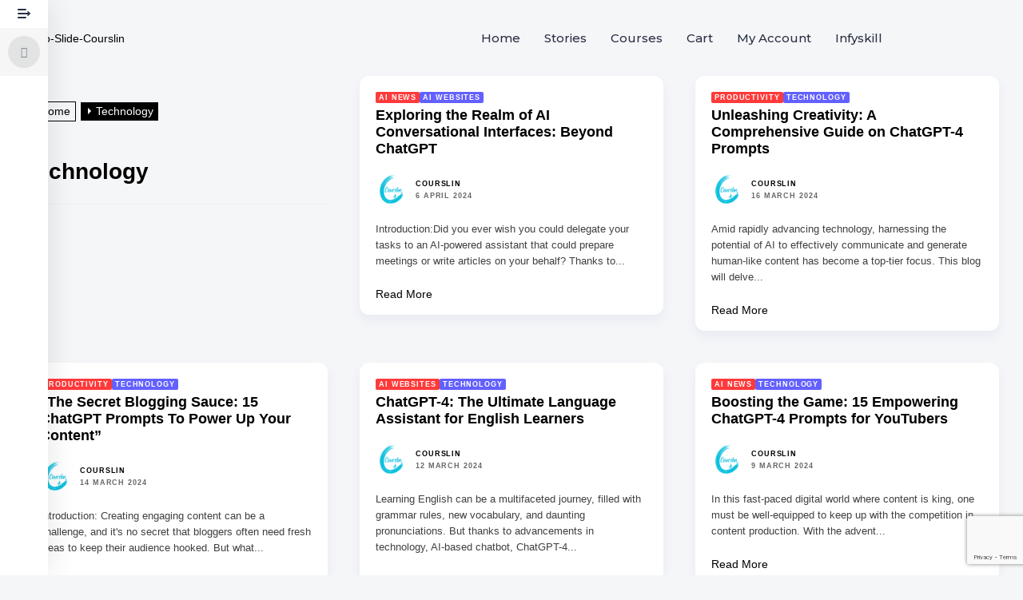

--- FILE ---
content_type: text/html; charset=UTF-8
request_url: https://courslin.com/category/technology/
body_size: 31202
content:
<!DOCTYPE html>
<html lang="en-GB">
<head>
	<meta charset="UTF-8" />
	<meta name="viewport" content="width=device-width, initial-scale=1" />
	<link rel="profile" href="http://gmpg.org/xfn/11" />
	<link rel="pingback" href="https://courslin.com/xmlrpc.php" />
	<title>Technology &#8211; courslin.com</title>
<meta name='robots' content='max-image-preview:large' />
	<style>img:is([sizes="auto" i], [sizes^="auto," i]) { contain-intrinsic-size: 3000px 1500px }</style>
	<link rel='dns-prefetch' href='//js.stripe.com' />
<link rel='dns-prefetch' href='//www.googletagmanager.com' />
<link rel='dns-prefetch' href='//pagead2.googlesyndication.com' />
<link rel="alternate" type="application/rss+xml" title="courslin.com &raquo; Feed" href="https://courslin.com/feed/" />
<link rel="alternate" type="application/rss+xml" title="courslin.com &raquo; Comments Feed" href="https://courslin.com/comments/feed/" />
<link rel="alternate" type="application/rss+xml" title="courslin.com &raquo; Technology Category Feed" href="https://courslin.com/category/technology/feed/" />
<link rel="alternate" type="application/rss+xml" title="courslin.com &raquo; Stories Feed" href="https://courslin.com/web-stories/feed/"><script>
window._wpemojiSettings = {"baseUrl":"https:\/\/s.w.org\/images\/core\/emoji\/15.0.3\/72x72\/","ext":".png","svgUrl":"https:\/\/s.w.org\/images\/core\/emoji\/15.0.3\/svg\/","svgExt":".svg","source":{"concatemoji":"https:\/\/courslin.com\/wp-includes\/js\/wp-emoji-release.min.js?ver=6.7.4"}};
/*! This file is auto-generated */
!function(i,n){var o,s,e;function c(e){try{var t={supportTests:e,timestamp:(new Date).valueOf()};sessionStorage.setItem(o,JSON.stringify(t))}catch(e){}}function p(e,t,n){e.clearRect(0,0,e.canvas.width,e.canvas.height),e.fillText(t,0,0);var t=new Uint32Array(e.getImageData(0,0,e.canvas.width,e.canvas.height).data),r=(e.clearRect(0,0,e.canvas.width,e.canvas.height),e.fillText(n,0,0),new Uint32Array(e.getImageData(0,0,e.canvas.width,e.canvas.height).data));return t.every(function(e,t){return e===r[t]})}function u(e,t,n){switch(t){case"flag":return n(e,"\ud83c\udff3\ufe0f\u200d\u26a7\ufe0f","\ud83c\udff3\ufe0f\u200b\u26a7\ufe0f")?!1:!n(e,"\ud83c\uddfa\ud83c\uddf3","\ud83c\uddfa\u200b\ud83c\uddf3")&&!n(e,"\ud83c\udff4\udb40\udc67\udb40\udc62\udb40\udc65\udb40\udc6e\udb40\udc67\udb40\udc7f","\ud83c\udff4\u200b\udb40\udc67\u200b\udb40\udc62\u200b\udb40\udc65\u200b\udb40\udc6e\u200b\udb40\udc67\u200b\udb40\udc7f");case"emoji":return!n(e,"\ud83d\udc26\u200d\u2b1b","\ud83d\udc26\u200b\u2b1b")}return!1}function f(e,t,n){var r="undefined"!=typeof WorkerGlobalScope&&self instanceof WorkerGlobalScope?new OffscreenCanvas(300,150):i.createElement("canvas"),a=r.getContext("2d",{willReadFrequently:!0}),o=(a.textBaseline="top",a.font="600 32px Arial",{});return e.forEach(function(e){o[e]=t(a,e,n)}),o}function t(e){var t=i.createElement("script");t.src=e,t.defer=!0,i.head.appendChild(t)}"undefined"!=typeof Promise&&(o="wpEmojiSettingsSupports",s=["flag","emoji"],n.supports={everything:!0,everythingExceptFlag:!0},e=new Promise(function(e){i.addEventListener("DOMContentLoaded",e,{once:!0})}),new Promise(function(t){var n=function(){try{var e=JSON.parse(sessionStorage.getItem(o));if("object"==typeof e&&"number"==typeof e.timestamp&&(new Date).valueOf()<e.timestamp+604800&&"object"==typeof e.supportTests)return e.supportTests}catch(e){}return null}();if(!n){if("undefined"!=typeof Worker&&"undefined"!=typeof OffscreenCanvas&&"undefined"!=typeof URL&&URL.createObjectURL&&"undefined"!=typeof Blob)try{var e="postMessage("+f.toString()+"("+[JSON.stringify(s),u.toString(),p.toString()].join(",")+"));",r=new Blob([e],{type:"text/javascript"}),a=new Worker(URL.createObjectURL(r),{name:"wpTestEmojiSupports"});return void(a.onmessage=function(e){c(n=e.data),a.terminate(),t(n)})}catch(e){}c(n=f(s,u,p))}t(n)}).then(function(e){for(var t in e)n.supports[t]=e[t],n.supports.everything=n.supports.everything&&n.supports[t],"flag"!==t&&(n.supports.everythingExceptFlag=n.supports.everythingExceptFlag&&n.supports[t]);n.supports.everythingExceptFlag=n.supports.everythingExceptFlag&&!n.supports.flag,n.DOMReady=!1,n.readyCallback=function(){n.DOMReady=!0}}).then(function(){return e}).then(function(){var e;n.supports.everything||(n.readyCallback(),(e=n.source||{}).concatemoji?t(e.concatemoji):e.wpemoji&&e.twemoji&&(t(e.twemoji),t(e.wpemoji)))}))}((window,document),window._wpemojiSettings);
</script>
<link rel='stylesheet' id='masterstudy-bootstrap-css' href='https://courslin.com/wp-content/plugins/masterstudy-lms-learning-management-system/_core/assets/vendors/bootstrap.min.css?ver=3.7.12' media='all' />
<link rel='stylesheet' id='masterstudy-bootstrap-custom-css' href='https://courslin.com/wp-content/plugins/masterstudy-lms-learning-management-system/_core/assets/vendors/ms-bootstrap-custom.css?ver=3.7.12' media='all' />
<link rel='stylesheet' id='hfe-widgets-style-css' href='https://courslin.com/wp-content/plugins/header-footer-elementor/inc/widgets-css/frontend.css?ver=2.8.1' media='all' />
<link rel='stylesheet' id='hfe-woo-product-grid-css' href='https://courslin.com/wp-content/plugins/header-footer-elementor/inc/widgets-css/woo-products.css?ver=2.8.1' media='all' />
<style id='wp-emoji-styles-inline-css'>

	img.wp-smiley, img.emoji {
		display: inline !important;
		border: none !important;
		box-shadow: none !important;
		height: 1em !important;
		width: 1em !important;
		margin: 0 0.07em !important;
		vertical-align: -0.1em !important;
		background: none !important;
		padding: 0 !important;
	}
</style>
<style id='wp-block-library-inline-css'>
:root{--wp-admin-theme-color:#007cba;--wp-admin-theme-color--rgb:0,124,186;--wp-admin-theme-color-darker-10:#006ba1;--wp-admin-theme-color-darker-10--rgb:0,107,161;--wp-admin-theme-color-darker-20:#005a87;--wp-admin-theme-color-darker-20--rgb:0,90,135;--wp-admin-border-width-focus:2px;--wp-block-synced-color:#7a00df;--wp-block-synced-color--rgb:122,0,223;--wp-bound-block-color:var(--wp-block-synced-color)}@media (min-resolution:192dpi){:root{--wp-admin-border-width-focus:1.5px}}.wp-element-button{cursor:pointer}:root{--wp--preset--font-size--normal:16px;--wp--preset--font-size--huge:42px}:root .has-very-light-gray-background-color{background-color:#eee}:root .has-very-dark-gray-background-color{background-color:#313131}:root .has-very-light-gray-color{color:#eee}:root .has-very-dark-gray-color{color:#313131}:root .has-vivid-green-cyan-to-vivid-cyan-blue-gradient-background{background:linear-gradient(135deg,#00d084,#0693e3)}:root .has-purple-crush-gradient-background{background:linear-gradient(135deg,#34e2e4,#4721fb 50%,#ab1dfe)}:root .has-hazy-dawn-gradient-background{background:linear-gradient(135deg,#faaca8,#dad0ec)}:root .has-subdued-olive-gradient-background{background:linear-gradient(135deg,#fafae1,#67a671)}:root .has-atomic-cream-gradient-background{background:linear-gradient(135deg,#fdd79a,#004a59)}:root .has-nightshade-gradient-background{background:linear-gradient(135deg,#330968,#31cdcf)}:root .has-midnight-gradient-background{background:linear-gradient(135deg,#020381,#2874fc)}.has-regular-font-size{font-size:1em}.has-larger-font-size{font-size:2.625em}.has-normal-font-size{font-size:var(--wp--preset--font-size--normal)}.has-huge-font-size{font-size:var(--wp--preset--font-size--huge)}.has-text-align-center{text-align:center}.has-text-align-left{text-align:left}.has-text-align-right{text-align:right}#end-resizable-editor-section{display:none}.aligncenter{clear:both}.items-justified-left{justify-content:flex-start}.items-justified-center{justify-content:center}.items-justified-right{justify-content:flex-end}.items-justified-space-between{justify-content:space-between}.screen-reader-text{word-wrap:normal!important;border:0;clip-path:inset(50%);height:1px;margin:-1px;overflow:hidden;padding:0;position:absolute;width:1px}.screen-reader-text:focus{background-color:#ddd;clip-path:none;color:#444;display:block;font-size:1em;height:auto;left:5px;line-height:normal;padding:15px 23px 14px;text-decoration:none;top:5px;width:auto;z-index:100000}html :where(.has-border-color){border-style:solid}html :where([style*=border-top-color]){border-top-style:solid}html :where([style*=border-right-color]){border-right-style:solid}html :where([style*=border-bottom-color]){border-bottom-style:solid}html :where([style*=border-left-color]){border-left-style:solid}html :where([style*=border-width]){border-style:solid}html :where([style*=border-top-width]){border-top-style:solid}html :where([style*=border-right-width]){border-right-style:solid}html :where([style*=border-bottom-width]){border-bottom-style:solid}html :where([style*=border-left-width]){border-left-style:solid}html :where(img[class*=wp-image-]){height:auto;max-width:100%}:where(figure){margin:0 0 1em}html :where(.is-position-sticky){--wp-admin--admin-bar--position-offset:var(--wp-admin--admin-bar--height,0px)}@media screen and (max-width:600px){html :where(.is-position-sticky){--wp-admin--admin-bar--position-offset:0px}}
</style>
<style id='classic-theme-styles-inline-css'>
/*! This file is auto-generated */
.wp-block-button__link{color:#fff;background-color:#32373c;border-radius:9999px;box-shadow:none;text-decoration:none;padding:calc(.667em + 2px) calc(1.333em + 2px);font-size:1.125em}.wp-block-file__button{background:#32373c;color:#fff;text-decoration:none}
</style>
<link rel='stylesheet' id='stm_lms_icons-css' href='https://courslin.com/wp-content/plugins/masterstudy-lms-learning-management-system/_core/assets/icons/style.css?ver=3.7.12' media='all' />
<link rel='stylesheet' id='video.js-css' href='https://courslin.com/wp-content/plugins/masterstudy-lms-learning-management-system/_core/assets/vendors/video-js.min.css?ver=3.7.12' media='all' />
<link rel='stylesheet' id='font-awesome-min-css' href='https://courslin.com/wp-content/plugins/masterstudy-lms-learning-management-system/_core/libraries/nuxy/metaboxes/assets/vendors/font-awesome.min.css?ver=3.7.12' media='all' />
<link rel='stylesheet' id='masterstudy-lms-learning-management-system-css' href='https://courslin.com/wp-content/plugins/masterstudy-lms-learning-management-system/_core/assets/css/stm_lms.css?ver=3.7.12' media='all' />
<link rel='stylesheet' id='stm-lms-noconflict/main-css' href='https://courslin.com/wp-content/plugins/masterstudy-lms-learning-management-system/_core/assets/css/parts/noconflict/main.css?ver=7' media='all' />
<link rel='stylesheet' id='woocommerce-layout-css' href='https://courslin.com/wp-content/plugins/woocommerce/assets/css/woocommerce-layout.css?ver=10.3.7' media='all' />
<link rel='stylesheet' id='woocommerce-smallscreen-css' href='https://courslin.com/wp-content/plugins/woocommerce/assets/css/woocommerce-smallscreen.css?ver=10.3.7' media='only screen and (max-width: 768px)' />
<link rel='stylesheet' id='woocommerce-general-css' href='https://courslin.com/wp-content/plugins/woocommerce/assets/css/woocommerce.css?ver=10.3.7' media='all' />
<style id='woocommerce-inline-inline-css'>
.woocommerce form .form-row .required { visibility: visible; }
</style>
<link rel='stylesheet' id='hfe-style-css' href='https://courslin.com/wp-content/plugins/header-footer-elementor/assets/css/header-footer-elementor.css?ver=2.8.1' media='all' />
<link rel='stylesheet' id='elementor-icons-css' href='https://courslin.com/wp-content/plugins/elementor/assets/lib/eicons/css/elementor-icons.min.css?ver=5.30.0' media='all' />
<link rel='stylesheet' id='elementor-frontend-css' href='https://courslin.com/wp-content/plugins/elementor/assets/css/frontend-lite.min.css?ver=3.22.3' media='all' />
<link rel='stylesheet' id='swiper-css' href='https://courslin.com/wp-content/plugins/elementor/assets/lib/swiper/v8/css/swiper.min.css?ver=8.4.5' media='all' />
<link rel='stylesheet' id='elementor-post-49670-css' href='https://courslin.com/wp-content/uploads/elementor/css/post-49670.css?ver=1720034600' media='all' />
<link rel='stylesheet' id='elementor-post-48181-css' href='https://courslin.com/wp-content/uploads/elementor/css/post-48181.css?ver=1720034600' media='all' />
<link rel='stylesheet' id='elementor-post-48178-css' href='https://courslin.com/wp-content/uploads/elementor/css/post-48178.css?ver=1720034600' media='all' />
<link rel='stylesheet' id='brands-styles-css' href='https://courslin.com/wp-content/plugins/woocommerce/assets/css/brands.css?ver=10.3.7' media='all' />
<link rel='stylesheet' id='masonry-grid-google-fonts-css' href='https://courslin.com/wp-content/fonts/77f14ed543e00d561c07f709fd26e0e2.css?ver=1.1.5' media='all' />
<link rel='stylesheet' id='slick-css' href='https://courslin.com/wp-content/themes/masonry-grid/assets/lib/slick/css/slick.min.css?ver=6.7.4' media='all' />
<link rel='stylesheet' id='masonry-grid-woocommerce-css' href='https://courslin.com/wp-content/themes/masonry-grid/assets/lib/custom/css/woocommerce.css?ver=6.7.4' media='all' />
<link rel='stylesheet' id='masonry-grid-style-css' href='https://courslin.com/wp-content/themes/masonry-grid/style.css?ver=1.1.5' media='all' />
<link rel='stylesheet' id='magnific-popup-css' href='https://courslin.com/wp-content/themes/masonry-grid/assets/lib/magnific-popup/magnific-popup.css?ver=6.7.4' media='all' />
<link rel='stylesheet' id='hfe-elementor-icons-css' href='https://courslin.com/wp-content/plugins/elementor/assets/lib/eicons/css/elementor-icons.min.css?ver=5.34.0' media='all' />
<link rel='stylesheet' id='hfe-icons-list-css' href='https://courslin.com/wp-content/plugins/elementor/assets/css/widget-icon-list.min.css?ver=3.24.3' media='all' />
<link rel='stylesheet' id='hfe-social-icons-css' href='https://courslin.com/wp-content/plugins/elementor/assets/css/widget-social-icons.min.css?ver=3.24.0' media='all' />
<link rel='stylesheet' id='hfe-social-share-icons-brands-css' href='https://courslin.com/wp-content/plugins/elementor/assets/lib/font-awesome/css/brands.css?ver=5.15.3' media='all' />
<link rel='stylesheet' id='hfe-social-share-icons-fontawesome-css' href='https://courslin.com/wp-content/plugins/elementor/assets/lib/font-awesome/css/fontawesome.css?ver=5.15.3' media='all' />
<link rel='stylesheet' id='hfe-nav-menu-icons-css' href='https://courslin.com/wp-content/plugins/elementor/assets/lib/font-awesome/css/solid.css?ver=5.15.3' media='all' />
<link rel='stylesheet' id='google-fonts-1-css' href='https://fonts.googleapis.com/css?family=Roboto%3A100%2C100italic%2C200%2C200italic%2C300%2C300italic%2C400%2C400italic%2C500%2C500italic%2C600%2C600italic%2C700%2C700italic%2C800%2C800italic%2C900%2C900italic%7CRoboto+Slab%3A100%2C100italic%2C200%2C200italic%2C300%2C300italic%2C400%2C400italic%2C500%2C500italic%2C600%2C600italic%2C700%2C700italic%2C800%2C800italic%2C900%2C900italic%7CMontserrat%3A100%2C100italic%2C200%2C200italic%2C300%2C300italic%2C400%2C400italic%2C500%2C500italic%2C600%2C600italic%2C700%2C700italic%2C800%2C800italic%2C900%2C900italic&#038;display=swap&#038;ver=6.7.4' media='all' />
<link rel='stylesheet' id='elementor-icons-shared-0-css' href='https://courslin.com/wp-content/plugins/elementor/assets/lib/font-awesome/css/fontawesome.min.css?ver=5.15.3' media='all' />
<link rel='stylesheet' id='elementor-icons-fa-solid-css' href='https://courslin.com/wp-content/plugins/elementor/assets/lib/font-awesome/css/solid.min.css?ver=5.15.3' media='all' />
<link rel='stylesheet' id='elementor-icons-fa-regular-css' href='https://courslin.com/wp-content/plugins/elementor/assets/lib/font-awesome/css/regular.min.css?ver=5.15.3' media='all' />
<link rel="preconnect" href="https://fonts.gstatic.com/" crossorigin><!--n2css--><script src="https://courslin.com/wp-includes/js/jquery/jquery.min.js?ver=3.7.1" id="jquery-core-js"></script>
<script src="https://courslin.com/wp-includes/js/jquery/jquery-migrate.min.js?ver=3.4.1" id="jquery-migrate-js"></script>
<script id="jquery-js-after">
!function($){"use strict";$(document).ready(function(){$(this).scrollTop()>100&&$(".hfe-scroll-to-top-wrap").removeClass("hfe-scroll-to-top-hide"),$(window).scroll(function(){$(this).scrollTop()<100?$(".hfe-scroll-to-top-wrap").fadeOut(300):$(".hfe-scroll-to-top-wrap").fadeIn(300)}),$(".hfe-scroll-to-top-wrap").on("click",function(){$("html, body").animate({scrollTop:0},300);return!1})})}(jQuery);
!function($){'use strict';$(document).ready(function(){var bar=$('.hfe-reading-progress-bar');if(!bar.length)return;$(window).on('scroll',function(){var s=$(window).scrollTop(),d=$(document).height()-$(window).height(),p=d? s/d*100:0;bar.css('width',p+'%')});});}(jQuery);
</script>
<script id="wfco-utm-tracking-js-extra">
var wffnUtm = {"utc_offset":"0","site_url":"https:\/\/courslin.com","genericParamEvents":"{\"domain\":\"courslin.com\",\"user_roles\":\"guest\",\"plugin\":\"Funnel Builder\"}","cookieKeys":["flt","timezone","is_mobile","browser","fbclid","gclid","referrer","fl_url"]};
</script>
<script src="https://courslin.com/wp-content/plugins/funnel-builder/woofunnels/assets/js/utm-tracker.min.js?ver=1.10.12.13" id="wfco-utm-tracking-js" defer data-wp-strategy="defer"></script>
<script src="https://js.stripe.com/v3/?ver=6.7.4#lms_defer" id="stripe.js-js"></script>
<script id="stm-lms-lms-js-extra">
var stm_lms_vars = {"symbol":"\u20b9","position":"left","currency_thousands":",","wp_rest_nonce":"4eda5c7dfe","translate":{"delete":"Are you sure you want to delete this course from cart?"}};
</script>
<script src="https://courslin.com/wp-content/plugins/masterstudy-lms-learning-management-system/_core/assets/js/lms.js?ver=7" id="stm-lms-lms-js"></script>
<script src="https://courslin.com/wp-content/plugins/woocommerce/assets/js/jquery-blockui/jquery.blockUI.min.js?ver=2.7.0-wc.10.3.7" id="wc-jquery-blockui-js" defer data-wp-strategy="defer"></script>
<script id="wc-add-to-cart-js-extra">
var wc_add_to_cart_params = {"ajax_url":"\/wp-admin\/admin-ajax.php","wc_ajax_url":"\/?wc-ajax=%%endpoint%%","i18n_view_cart":"View basket","cart_url":"https:\/\/courslin.com\/mycart\/","is_cart":"","cart_redirect_after_add":"no"};
</script>
<script src="https://courslin.com/wp-content/plugins/woocommerce/assets/js/frontend/add-to-cart.min.js?ver=10.3.7" id="wc-add-to-cart-js" defer data-wp-strategy="defer"></script>
<script src="https://courslin.com/wp-content/plugins/woocommerce/assets/js/js-cookie/js.cookie.min.js?ver=2.1.4-wc.10.3.7" id="wc-js-cookie-js" defer data-wp-strategy="defer"></script>
<script id="woocommerce-js-extra">
var woocommerce_params = {"ajax_url":"\/wp-admin\/admin-ajax.php","wc_ajax_url":"\/?wc-ajax=%%endpoint%%","i18n_password_show":"Show password","i18n_password_hide":"Hide password"};
</script>
<script src="https://courslin.com/wp-content/plugins/woocommerce/assets/js/frontend/woocommerce.min.js?ver=10.3.7" id="woocommerce-js" defer data-wp-strategy="defer"></script>

<!-- Google tag (gtag.js) snippet added by Site Kit -->
<!-- Google Analytics snippet added by Site Kit -->
<script src="https://www.googletagmanager.com/gtag/js?id=GT-NMK2SBD" id="google_gtagjs-js" async></script>
<script id="google_gtagjs-js-after">
window.dataLayer = window.dataLayer || [];function gtag(){dataLayer.push(arguments);}
gtag("set","linker",{"domains":["courslin.com"]});
gtag("js", new Date());
gtag("set", "developer_id.dZTNiMT", true);
gtag("config", "GT-NMK2SBD");
</script>
<link rel="https://api.w.org/" href="https://courslin.com/wp-json/" /><link rel="alternate" title="JSON" type="application/json" href="https://courslin.com/wp-json/wp/v2/categories/91" /><link rel="EditURI" type="application/rsd+xml" title="RSD" href="https://courslin.com/xmlrpc.php?rsd" />
<meta name="generator" content="WordPress 6.7.4" />
<meta name="generator" content="WooCommerce 10.3.7" />
<meta name="generator" content="Site Kit by Google 1.170.0" />		<script>
			var stm_lms_pro_nonces = {"stm_lms_pro_search_courses":"6b71f38c4e","stm_lms_pro_udemy_import_courses":"ec4751044a","stm_lms_pro_udemy_publish_course":"cc7652620a","stm_lms_pro_udemy_import_curriculum":"272c2fcca3","stm_lms_pro_save_addons":"f4c0c1b3fc","stm_lms_create_announcement":"26396c312b","stm_lms_get_course_info":"14f56ae92b","stm_lms_get_course_students":"46ac5585d9","stm_lms_change_post_status":"5afca7846e","stm_lms_media_library_get_files":"b80cae9d17","stm_lms_pro_upload_image":"ab61877820","stm_lms_media_library_get_file_by_id":"54e5e7cfa5","stm_lms_media_library_delete_file":"a23d50ed7e","stm_lms_media_library_search_file":"5264e08a7f","stm_lms_media_library_clear_integration_cache":"4c500a120b","stm_lms_add_to_cart_subscription":"493edf7b02"};
		</script>
			<script type="text/javascript">
		var stm_lms_ajaxurl = 'https://courslin.com/wp-admin/admin-ajax.php';
		var stm_lms_resturl = 'https://courslin.com/wp-json/stm-lms/v1';
		var ms_lms_resturl = 'https://courslin.com/wp-json/masterstudy-lms/v2';
		var ms_lms_nonce = '4eda5c7dfe';
		var stm_ajax_add_pear_hb = '35fdd0c0a0';
			</script>
	<style>
		.vue_is_disabled {
			display: none;
		}
		#wp-admin-bar-lms-settings img {
			max-width: 16px;
			vertical-align: sub;
		}
	</style>
		<script>
		var stm_lms_nonces = {"stm_install_starter_theme":"60ffc448c7","load_modal":"7beed5cc54","load_content":"978a0a7a11","start_quiz":"59d3a18d92","user_answers":"7ed5e37148","get_order_info":"98f8090ef5","user_orders":"a4a2759377","stm_lms_get_instructor_courses":"31379cfb99","stm_lms_add_comment":"919a04b846","stm_lms_manage_students":"b05fd39105","stm_lms_get_comments":"3e691afaa4","stm_lms_login":"c0634c7493","stm_lms_register":"4e1067213c","stm_lms_become_instructor":"0c5527c3ca","stm_lms_enterprise":"2b5c46a0cb","stm_lms_get_user_courses":"f68937a924","stm_lms_get_user_quizzes":"281421bc81","stm_lms_wishlist":"dda30b5a76","stm_lms_save_user_info":"2930210556","stm_lms_lost_password":"2fec9d7b00","stm_lms_change_avatar":"202a774282","stm_lms_delete_avatar":"c35b084362","stm_lms_complete_lesson":"f8facc31d1","stm_lms_use_membership":"4ce8cde468","stm_lms_change_featured":"07b6868dfe","stm_lms_delete_course_subscription":"d69e35cdde","stm_lms_get_reviews":"ab196b4b68","stm_lms_add_review":"6925a76a91","stm_lms_add_to_cart":"b39a766cd9","stm_lms_delete_from_cart":"cfc2774573","stm_lms_purchase":"4d86ace697","stm_lms_send_message":"946a406c1b","stm_lms_get_user_conversations":"67d3dafeb6","stm_lms_get_user_messages":"f1c607b510","stm_lms_clear_new_messages":"e09a39ba23","wpcfto_save_settings":"201d84adce","stm_lms_tables_update":"67afe87098","stm_lms_get_enterprise_groups":"911b665aea","stm_lms_get_enterprise_group":"6cc08d077f","stm_lms_add_enterprise_group":"24ce0fee6c","stm_lms_delete_enterprise_group":"d1c32a2499","stm_lms_add_to_cart_enterprise":"972162ff59","stm_lms_get_user_ent_courses":"ba87cff4e6","stm_lms_delete_user_ent_courses":"55f58754f6","stm_lms_add_user_ent_courses":"9c0e45d161","stm_lms_change_ent_group_admin":"3c190de4ad","stm_lms_delete_user_from_group":"046031ed98","stm_lms_import_groups":"eeff89ca00","stm_lms_edit_user_answer":"a34834385b","stm_lms_get_user_points_history":"4fdac91d0d","stm_lms_buy_for_points":"5a9f3d5602","stm_lms_get_point_users":"27d810f4ae","stm_lms_get_user_points_history_admin":"90910462e5","stm_lms_change_points":"c0f995b174","stm_lms_delete_points":"2ff88a3b76","stm_lms_get_user_bundles":"99a2dab7ee","stm_lms_change_bundle_status":"aa62a6a116","stm_lms_delete_bundle":"4c89d0f8ff","stm_lms_check_certificate_code":"f82845f147","stm_lms_get_google_classroom_courses":"8da23de9e8","stm_lms_get_google_classroom_course":"fba5be1d23","stm_lms_get_google_classroom_publish_course":"bae006f2ef","stm_lms_get_g_c_get_archive_page":"238bcfd127","install_zoom_addon":"8ef4da00ba","stm_lms_get_course_cookie_redirect":"0acc24f833","stm_get_certificates":"871aa6d493","stm_get_certificate_fields":"8c19db7b21","stm_save_certificate":"3ebd95ad44","stm_upload_certificate_images":"204c7897fa","stm_generate_certificates_preview":"6da0805c7c","stm_save_default_certificate":"1b48ea583e","stm_delete_default_certificate":"15c8660aaf","stm_save_certificate_category":"bef98aa749","stm_delete_certificate_category":"ed0de8891b","stm_get_certificate_categories":"4187b16d5e","stm_get_certificate":"4e1102a7f9","stm_delete_certificate":"fe24e10c9f","stm_lms_get_users_submissions":"5fc8ed710a","stm_lms_update_user_status":"fcccf72ad0","stm_lms_hide_become_instructor_notice":"aa4adebf44","stm_lms_ban_user":"aa9fd7c53c","stm_lms_save_forms":"a095107522","stm_lms_get_forms":"8a8ebab802","stm_lms_upload_form_file":"6f065a4b76","stm_lms_dashboard_get_course_students":"7f8d96c381","stm_lms_dashboard_delete_user_from_course":"45b09f8852","stm_lms_dashboard_add_user_to_course":"bfc5ec0324","stm_lms_dashboard_import_users_to_course":"6270f6e70b","stm_lms_dashboard_export_course_students_to_csv":"b19f114137","stm_lms_add_to_cart_guest":"0eb564967d","stm_lms_fast_login":"fe14b2f2d6","stm_lms_fast_register":"8fde5d92b1","stm_lms_change_lms_author":"557204fd64","stm_lms_add_student_manually":"e78361970f","stm_lms_change_course_status":"b462842c5f","stm_lms_total_progress":"a411917174","stm_lms_add_h5p_result":"a5235c0203","stm_lms_toggle_buying":"9e17f6e3b0","stm_lms_logout":"f29eb761aa","stm_lms_restore_password":"e79026566d","stm_lms_hide_announcement":"a56295befd","stm_lms_get_curriculum_v2":"1c60557746","stm_lms_dashboard_get_student_progress":"e08d76e643","stm_lms_dashboard_set_student_item_progress":"884e1bdf12","stm_lms_dashboard_reset_student_progress":"8a43b17cba","stm_lms_dashboard_get_courses_list":"359fa26851","stm_lms_dashboard_get_student_assignments":"5ee49c3709","stm_lms_dashboard_get_student_quizzes":"d6070de5af","stm_lms_dashboard_get_student_quiz":"16ebf46b88","stm_lms_wizard_save_settings":"85d915113b","stm_lms_wizard_save_business_type":"0576f84178","stm_lms_get_enrolled_assingments":"c04da12614","stm-lms-starter-theme-install":"c95f3222e4","stm_lms_enrolled_quizzes":"7b0b856b9e","stm_lms_add_to_cart_subscription":"493edf7b02"};
	</script>
		<style>
		:root {
							--accent-100: rgba(12,192,223,255);
				--accent-70: rgba(12, 192, 223, 0.7);
				--accent-50: rgba(12, 192, 223, 0.5);
				--accent-30: rgba(12, 192, 223, 0.3);
				--accent-10: rgba(12, 192, 223, 0.1);
				--accent-5: rgba(12, 192, 223, 0.05);
				--accent-0: rgba(12, 192, 223, 0);
				--accent-hover: rgba(12, 192, 223, 0.85);
							--warning-100: rgba(255,168,0,1);
				--warning-70: rgba(255, 168, 0, 0.7);
				--warning-50: rgba(255, 168, 0, 0.5);
				--warning-30: rgba(255, 168, 0, 0.3);
				--warning-10: rgba(255, 168, 0, 0.1);
				--warning-5: rgba(255, 168, 0, 0.05);
				--warning-0: rgba(255, 168, 0, 0);
				--warning-hover: rgba(255, 168, 0, 0.85);
							--danger-100: rgba(255,57,69,1);
				--danger-70: rgba(255, 57, 69, 0.7);
				--danger-50: rgba(255, 57, 69, 0.5);
				--danger-30: rgba(255, 57, 69, 0.3);
				--danger-10: rgba(255, 57, 69, 0.1);
				--danger-5: rgba(255, 57, 69, 0.05);
				--danger-0: rgba(255, 57, 69, 0);
				--danger-hover: rgba(255, 57, 69, 0.85);
							--success-100: rgba(97,204,47,1);
				--success-70: rgba(97, 204, 47, 0.7);
				--success-50: rgba(97, 204, 47, 0.5);
				--success-30: rgba(97, 204, 47, 0.3);
				--success-10: rgba(97, 204, 47, 0.1);
				--success-5: rgba(97, 204, 47, 0.05);
				--success-0: rgba(97, 204, 47, 0);
				--success-hover: rgba(97, 204, 47, 0.85);
					}
	</style>
		<script type="text/javascript">
		var stm_wpcfto_ajaxurl = 'https://courslin.com/wp-admin/admin-ajax.php';
	</script>

	<style>
		.vue_is_disabled {
			display: none;
		}
	</style>
		<script>
		var stm_wpcfto_nonces = {"wpcfto_save_settings":"201d84adce","get_image_url":"b2de87a664","wpcfto_upload_file":"d9923a9084","wpcfto_search_posts":"803a511b52","wpcfto_regenerate_fonts":"7676804a68","wpcfto_create_term":"04295e04f8"};
	</script>
	
		<script>document.documentElement.className = document.documentElement.className.replace( 'no-js', 'js' );</script>
	
		<noscript><style>.woocommerce-product-gallery{ opacity: 1 !important; }</style></noscript>
	
<!-- Google AdSense meta tags added by Site Kit -->
<meta name="google-adsense-platform-account" content="ca-host-pub-2644536267352236">
<meta name="google-adsense-platform-domain" content="sitekit.withgoogle.com">
<!-- End Google AdSense meta tags added by Site Kit -->
<meta name="generator" content="Elementor 3.22.3; features: e_optimized_assets_loading, e_optimized_css_loading, additional_custom_breakpoints; settings: css_print_method-external, google_font-enabled, font_display-swap">
<style id="custom-background-css">
body.custom-background { background-color: #f5f6f8; }
</style>
	<script id='nitro-telemetry-meta' nitro-exclude>window.NPTelemetryMetadata={missReason: (!window.NITROPACK_STATE ? 'cache not found' : 'hit'),pageType: 'category',isEligibleForOptimization: true,}</script><script id='nitro-generic' nitro-exclude>(()=>{window.NitroPack=window.NitroPack||{coreVersion:"na",isCounted:!1};let e=document.createElement("script");if(e.src="https://nitroscripts.com/QyOnfgwWjMjNKdACeCjHdHshRKhsYDaL",e.async=!0,e.id="nitro-script",document.head.appendChild(e),!window.NitroPack.isCounted){window.NitroPack.isCounted=!0;let t=()=>{navigator.sendBeacon("https://to.getnitropack.com/p",JSON.stringify({siteId:"QyOnfgwWjMjNKdACeCjHdHshRKhsYDaL",url:window.location.href,isOptimized:!!window.IS_NITROPACK,coreVersion:"na",missReason:window.NPTelemetryMetadata?.missReason||"",pageType:window.NPTelemetryMetadata?.pageType||"",isEligibleForOptimization:!!window.NPTelemetryMetadata?.isEligibleForOptimization}))};(()=>{let e=()=>new Promise(e=>{"complete"===document.readyState?e():window.addEventListener("load",e)}),i=()=>new Promise(e=>{document.prerendering?document.addEventListener("prerenderingchange",e,{once:!0}):e()}),a=async()=>{await i(),await e(),t()};a()})(),window.addEventListener("pageshow",e=>{if(e.persisted){let i=document.prerendering||self.performance?.getEntriesByType?.("navigation")[0]?.activationStart>0;"visible"!==document.visibilityState||i||t()}})}})();</script>
<!-- Google AdSense snippet added by Site Kit -->
<script async src="https://pagead2.googlesyndication.com/pagead/js/adsbygoogle.js?client=ca-pub-7994909991238193&amp;host=ca-host-pub-2644536267352236" crossorigin="anonymous"></script>

<!-- End Google AdSense snippet added by Site Kit -->
<style id="uagb-style-conditional-extension">@media (min-width: 1025px){body .uag-hide-desktop.uagb-google-map__wrap,body .uag-hide-desktop{display:none !important}}@media (min-width: 768px) and (max-width: 1024px){body .uag-hide-tab.uagb-google-map__wrap,body .uag-hide-tab{display:none !important}}@media (max-width: 767px){body .uag-hide-mob.uagb-google-map__wrap,body .uag-hide-mob{display:none !important}}</style><style id="uagb-style-frontend-91">.uag-blocks-common-selector{z-index:var(--z-index-desktop) !important}@media (max-width: 976px){.uag-blocks-common-selector{z-index:var(--z-index-tablet) !important}}@media (max-width: 767px){.uag-blocks-common-selector{z-index:var(--z-index-mobile) !important}}
</style><link rel="icon" href="https://courslin.com/wp-content/uploads/2023/10/cropped-favicon-1-32x32.png" sizes="32x32" />
<link rel="icon" href="https://courslin.com/wp-content/uploads/2023/10/cropped-favicon-1-192x192.png" sizes="192x192" />
<link rel="apple-touch-icon" href="https://courslin.com/wp-content/uploads/2023/10/cropped-favicon-1-180x180.png" />
<meta name="msapplication-TileImage" content="https://courslin.com/wp-content/uploads/2023/10/cropped-favicon-1-270x270.png" />
<style type='text/css' media='all'>
    .site-logo .custom-logo{
    max-width:  230px;
    }

    body.theme-color-schema,
    .preloader,
    .floating-post-navigation .floating-navigation-label,
    .header-searchbar-inner,
    .offcanvas-wraper{
    background-color: #f5f6f8;
    }

    body.theme-color-schema,
    body,
    .floating-post-navigation .floating-navigation-label,
    .header-searchbar-inner,
    .offcanvas-wraper{
        color: #000000;
    }

    .preloader .loader span{
        background: #000000;
    }
    a{
        color: #000000;
    }
  

    body .theme-page-vitals,
    body .site-navigation .primary-menu > li > a:before,
    body .site-navigation .primary-menu > li > a:after,
    body .site-navigation .primary-menu > li > a:after,
    body .site-navigation .primary-menu > li > a:hover:before,
    body .entry-thumbnail .trend-item,
    body .category-widget-header .post-count{
        background: #0cc0e1;
    }
    
    body a:hover,
    body a:focus,
    body .footer-credits a:hover,
    body .footer-credits a:focus,
    body .widget a:hover,
    body .widget a:focus {
        color: #0cc0e1;
    }
    body input[type="text"]:hover,
    body input[type="text"]:focus,
    body input[type="password"]:hover,
    body input[type="password"]:focus,
    body input[type="email"]:hover,
    body input[type="email"]:focus,
    body input[type="url"]:hover,
    body input[type="url"]:focus,
    body input[type="date"]:hover,
    body input[type="date"]:focus,
    body input[type="month"]:hover,
    body input[type="month"]:focus,
    body input[type="time"]:hover,
    body input[type="time"]:focus,
    body input[type="datetime"]:hover,
    body input[type="datetime"]:focus,
    body input[type="datetime-local"]:hover,
    body input[type="datetime-local"]:focus,
    body input[type="week"]:hover,
    body input[type="week"]:focus,
    body input[type="number"]:hover,
    body input[type="number"]:focus,
    body input[type="search"]:hover,
    body input[type="search"]:focus,
    body input[type="tel"]:hover,
    body input[type="tel"]:focus,
    body input[type="color"]:hover,
    body input[type="color"]:focus,
    body textarea:hover,
    body textarea:focus,
    button:focus,
    body .button:focus,
    body .wp-block-button__link:focus,
    body .wp-block-file__button:focus,
    body input[type="button"]:focus,
    body input[type="reset"]:focus,
    body input[type="submit"]:focus{
        border-color:  #0cc0e1;
    }
    body .theme-page-vitals:after {
        border-right-color:  #0cc0e1;
    }
    body a:focus-visible,
    body .theme-action-control:focus-visible > .action-control-trigger,
    body .submenu-toggle:focus-visible > .btn__content{
        outline-color:  #0cc0e1;
    }
    </style>		<style id="wp-custom-css">
			.postid-49557 header#masthead {
    display: none!important;
}
.page-id-5519 header#masthead {
    display: none !important;
}
.postid-49557 footer#colophon {
    display: none !important;
}
.page-id-5519 footer#colophon {
    display: none !important;
}
.page-id-50916 header#masthead {
    display: none!important;
}
.page-id-5519 header#masthead {
    display: none!important;
}
.page-id-5519 footer#colophon {
    display: none !important;
}
.postid-50972 header#masthead {
    display: none!important;
}
.postid-50972 footer#colophon {
    display: none !important;
}
		</style>
		</head>

<body class="archive category category-technology category-91 custom-background wp-embed-responsive stm_lms_button theme-masonry-grid woocommerce-no-js ehf-header ehf-footer ehf-template-masonry-grid ehf-stylesheet-masonry-grid hfeed enabled-desktop-menu color-scheme-default elementor-default elementor-kit-49670">
<div id="page" class="hfeed site">

		<header id="masthead" itemscope="itemscope" itemtype="https://schema.org/WPHeader">
			<p class="main-title bhf-hidden" itemprop="headline"><a href="https://courslin.com" title="courslin.com" rel="home">courslin.com</a></p>
					<div data-elementor-type="wp-post" data-elementor-id="48181" class="elementor elementor-48181">
						<section class="elementor-section elementor-top-section elementor-element elementor-element-1bc18a01 elementor-section-height-min-height elementor-section-boxed elementor-section-height-default elementor-section-items-middle" data-id="1bc18a01" data-element_type="section" id="header">
						<div class="elementor-container elementor-column-gap-extended">
					<div class="elementor-column elementor-col-33 elementor-top-column elementor-element elementor-element-4b24e4a6" data-id="4b24e4a6" data-element_type="column">
			<div class="elementor-widget-wrap elementor-element-populated">
						<div class="elementor-element elementor-element-55e2776 ms-lms-starter-theme-logo elementor-widget__width-initial elementor-widget elementor-widget-site-logo" data-id="55e2776" data-element_type="widget" data-settings="{&quot;align&quot;:&quot;left&quot;,&quot;space_mobile&quot;:{&quot;unit&quot;:&quot;%&quot;,&quot;size&quot;:100,&quot;sizes&quot;:[]},&quot;width_tablet&quot;:{&quot;unit&quot;:&quot;px&quot;,&quot;size&quot;:255,&quot;sizes&quot;:[]},&quot;width_mobile&quot;:{&quot;unit&quot;:&quot;px&quot;,&quot;size&quot;:90,&quot;sizes&quot;:[]},&quot;width&quot;:{&quot;unit&quot;:&quot;px&quot;,&quot;size&quot;:141,&quot;sizes&quot;:[]},&quot;space&quot;:{&quot;unit&quot;:&quot;%&quot;,&quot;size&quot;:&quot;&quot;,&quot;sizes&quot;:[]},&quot;space_tablet&quot;:{&quot;unit&quot;:&quot;%&quot;,&quot;size&quot;:&quot;&quot;,&quot;sizes&quot;:[]},&quot;image_border_radius&quot;:{&quot;unit&quot;:&quot;px&quot;,&quot;top&quot;:&quot;&quot;,&quot;right&quot;:&quot;&quot;,&quot;bottom&quot;:&quot;&quot;,&quot;left&quot;:&quot;&quot;,&quot;isLinked&quot;:true},&quot;image_border_radius_tablet&quot;:{&quot;unit&quot;:&quot;px&quot;,&quot;top&quot;:&quot;&quot;,&quot;right&quot;:&quot;&quot;,&quot;bottom&quot;:&quot;&quot;,&quot;left&quot;:&quot;&quot;,&quot;isLinked&quot;:true},&quot;image_border_radius_mobile&quot;:{&quot;unit&quot;:&quot;px&quot;,&quot;top&quot;:&quot;&quot;,&quot;right&quot;:&quot;&quot;,&quot;bottom&quot;:&quot;&quot;,&quot;left&quot;:&quot;&quot;,&quot;isLinked&quot;:true},&quot;caption_padding&quot;:{&quot;unit&quot;:&quot;px&quot;,&quot;top&quot;:&quot;&quot;,&quot;right&quot;:&quot;&quot;,&quot;bottom&quot;:&quot;&quot;,&quot;left&quot;:&quot;&quot;,&quot;isLinked&quot;:true},&quot;caption_padding_tablet&quot;:{&quot;unit&quot;:&quot;px&quot;,&quot;top&quot;:&quot;&quot;,&quot;right&quot;:&quot;&quot;,&quot;bottom&quot;:&quot;&quot;,&quot;left&quot;:&quot;&quot;,&quot;isLinked&quot;:true},&quot;caption_padding_mobile&quot;:{&quot;unit&quot;:&quot;px&quot;,&quot;top&quot;:&quot;&quot;,&quot;right&quot;:&quot;&quot;,&quot;bottom&quot;:&quot;&quot;,&quot;left&quot;:&quot;&quot;,&quot;isLinked&quot;:true},&quot;caption_space&quot;:{&quot;unit&quot;:&quot;px&quot;,&quot;size&quot;:0,&quot;sizes&quot;:[]},&quot;caption_space_tablet&quot;:{&quot;unit&quot;:&quot;px&quot;,&quot;size&quot;:&quot;&quot;,&quot;sizes&quot;:[]},&quot;caption_space_mobile&quot;:{&quot;unit&quot;:&quot;px&quot;,&quot;size&quot;:&quot;&quot;,&quot;sizes&quot;:[]}}" data-widget_type="site-logo.default">
				<div class="elementor-widget-container">
					<div class="hfe-site-logo">
													<a data-elementor-open-lightbox=""  class='elementor-clickable' href="https://courslin.com">
							<div class="hfe-site-logo-set">           
				<div class="hfe-site-logo-container">
									<img class="hfe-site-logo-img elementor-animation-"  src="https://courslin.com/wp-content/uploads/2023/10/Logo-Slide-Courslin.png" alt="Logo-Slide-Courslin"/>
				</div>
			</div>
							</a>
						</div>  
					</div>
				</div>
					</div>
		</div>
				<div class="elementor-column elementor-col-66 elementor-top-column elementor-element elementor-element-544f561f" data-id="544f561f" data-element_type="column">
			<div class="elementor-widget-wrap elementor-element-populated">
						<div class="elementor-element elementor-element-4934d991 hfe-nav-menu__align-center elementor-widget__width-initial elementor-widget-tablet__width-initial elementor-widget-mobile__width-initial hfe-submenu-icon-arrow hfe-submenu-animation-none hfe-link-redirect-child hfe-nav-menu__breakpoint-tablet elementor-widget elementor-widget-navigation-menu" data-id="4934d991" data-element_type="widget" data-settings="{&quot;width_dropdown_item&quot;:{&quot;unit&quot;:&quot;px&quot;,&quot;size&quot;:&quot;&quot;,&quot;sizes&quot;:[]},&quot;padding_horizontal_dropdown_item&quot;:{&quot;unit&quot;:&quot;px&quot;,&quot;size&quot;:10,&quot;sizes&quot;:[]},&quot;padding_vertical_dropdown_item&quot;:{&quot;unit&quot;:&quot;px&quot;,&quot;size&quot;:10,&quot;sizes&quot;:[]},&quot;padding_horizontal_menu_item_mobile&quot;:{&quot;unit&quot;:&quot;px&quot;,&quot;size&quot;:0,&quot;sizes&quot;:[]},&quot;padding_vertical_menu_item_mobile&quot;:{&quot;unit&quot;:&quot;px&quot;,&quot;size&quot;:0,&quot;sizes&quot;:[]},&quot;menu_space_between_mobile&quot;:{&quot;unit&quot;:&quot;px&quot;,&quot;size&quot;:0,&quot;sizes&quot;:[]},&quot;menu_row_space_mobile&quot;:{&quot;unit&quot;:&quot;px&quot;,&quot;size&quot;:17,&quot;sizes&quot;:[]},&quot;width_dropdown_item_mobile&quot;:{&quot;unit&quot;:&quot;px&quot;,&quot;size&quot;:0,&quot;sizes&quot;:[]},&quot;padding_horizontal_dropdown_item_mobile&quot;:{&quot;unit&quot;:&quot;px&quot;,&quot;size&quot;:18,&quot;sizes&quot;:[]},&quot;padding_horizontal_menu_item&quot;:{&quot;unit&quot;:&quot;px&quot;,&quot;size&quot;:15,&quot;sizes&quot;:[]},&quot;padding_horizontal_menu_item_tablet&quot;:{&quot;unit&quot;:&quot;px&quot;,&quot;size&quot;:&quot;&quot;,&quot;sizes&quot;:[]},&quot;padding_vertical_menu_item&quot;:{&quot;unit&quot;:&quot;px&quot;,&quot;size&quot;:15,&quot;sizes&quot;:[]},&quot;padding_vertical_menu_item_tablet&quot;:{&quot;unit&quot;:&quot;px&quot;,&quot;size&quot;:&quot;&quot;,&quot;sizes&quot;:[]},&quot;menu_space_between&quot;:{&quot;unit&quot;:&quot;px&quot;,&quot;size&quot;:&quot;&quot;,&quot;sizes&quot;:[]},&quot;menu_space_between_tablet&quot;:{&quot;unit&quot;:&quot;px&quot;,&quot;size&quot;:&quot;&quot;,&quot;sizes&quot;:[]},&quot;menu_row_space&quot;:{&quot;unit&quot;:&quot;px&quot;,&quot;size&quot;:&quot;&quot;,&quot;sizes&quot;:[]},&quot;menu_row_space_tablet&quot;:{&quot;unit&quot;:&quot;px&quot;,&quot;size&quot;:&quot;&quot;,&quot;sizes&quot;:[]},&quot;dropdown_border_radius&quot;:{&quot;unit&quot;:&quot;px&quot;,&quot;top&quot;:&quot;&quot;,&quot;right&quot;:&quot;&quot;,&quot;bottom&quot;:&quot;&quot;,&quot;left&quot;:&quot;&quot;,&quot;isLinked&quot;:true},&quot;dropdown_border_radius_tablet&quot;:{&quot;unit&quot;:&quot;px&quot;,&quot;top&quot;:&quot;&quot;,&quot;right&quot;:&quot;&quot;,&quot;bottom&quot;:&quot;&quot;,&quot;left&quot;:&quot;&quot;,&quot;isLinked&quot;:true},&quot;dropdown_border_radius_mobile&quot;:{&quot;unit&quot;:&quot;px&quot;,&quot;top&quot;:&quot;&quot;,&quot;right&quot;:&quot;&quot;,&quot;bottom&quot;:&quot;&quot;,&quot;left&quot;:&quot;&quot;,&quot;isLinked&quot;:true},&quot;width_dropdown_item_tablet&quot;:{&quot;unit&quot;:&quot;px&quot;,&quot;size&quot;:&quot;&quot;,&quot;sizes&quot;:[]},&quot;padding_horizontal_dropdown_item_tablet&quot;:{&quot;unit&quot;:&quot;px&quot;,&quot;size&quot;:&quot;&quot;,&quot;sizes&quot;:[]},&quot;padding_vertical_dropdown_item_tablet&quot;:{&quot;unit&quot;:&quot;px&quot;,&quot;size&quot;:&quot;&quot;,&quot;sizes&quot;:[]},&quot;padding_vertical_dropdown_item_mobile&quot;:{&quot;unit&quot;:&quot;px&quot;,&quot;size&quot;:&quot;&quot;,&quot;sizes&quot;:[]},&quot;distance_from_menu&quot;:{&quot;unit&quot;:&quot;px&quot;,&quot;size&quot;:&quot;&quot;,&quot;sizes&quot;:[]},&quot;distance_from_menu_tablet&quot;:{&quot;unit&quot;:&quot;px&quot;,&quot;size&quot;:&quot;&quot;,&quot;sizes&quot;:[]},&quot;distance_from_menu_mobile&quot;:{&quot;unit&quot;:&quot;px&quot;,&quot;size&quot;:&quot;&quot;,&quot;sizes&quot;:[]},&quot;toggle_size&quot;:{&quot;unit&quot;:&quot;px&quot;,&quot;size&quot;:&quot;&quot;,&quot;sizes&quot;:[]},&quot;toggle_size_tablet&quot;:{&quot;unit&quot;:&quot;px&quot;,&quot;size&quot;:&quot;&quot;,&quot;sizes&quot;:[]},&quot;toggle_size_mobile&quot;:{&quot;unit&quot;:&quot;px&quot;,&quot;size&quot;:&quot;&quot;,&quot;sizes&quot;:[]},&quot;toggle_border_width&quot;:{&quot;unit&quot;:&quot;px&quot;,&quot;size&quot;:&quot;&quot;,&quot;sizes&quot;:[]},&quot;toggle_border_width_tablet&quot;:{&quot;unit&quot;:&quot;px&quot;,&quot;size&quot;:&quot;&quot;,&quot;sizes&quot;:[]},&quot;toggle_border_width_mobile&quot;:{&quot;unit&quot;:&quot;px&quot;,&quot;size&quot;:&quot;&quot;,&quot;sizes&quot;:[]},&quot;toggle_border_radius&quot;:{&quot;unit&quot;:&quot;px&quot;,&quot;size&quot;:&quot;&quot;,&quot;sizes&quot;:[]},&quot;toggle_border_radius_tablet&quot;:{&quot;unit&quot;:&quot;px&quot;,&quot;size&quot;:&quot;&quot;,&quot;sizes&quot;:[]},&quot;toggle_border_radius_mobile&quot;:{&quot;unit&quot;:&quot;px&quot;,&quot;size&quot;:&quot;&quot;,&quot;sizes&quot;:[]}}" data-widget_type="navigation-menu.default">
				<div class="elementor-widget-container">
						<div class="hfe-nav-menu hfe-layout-horizontal hfe-nav-menu-layout horizontal hfe-pointer__none" data-layout="horizontal">
				<div role="button" class="hfe-nav-menu__toggle elementor-clickable" tabindex="0" aria-label="Menu Toggle">
					<span class="screen-reader-text">Menu</span>
					<div class="hfe-nav-menu-icon">
						<i aria-hidden="true"  class="fas fa-align-justify"></i>					</div>
				</div>
				<nav class="hfe-nav-menu__layout-horizontal hfe-nav-menu__submenu-arrow" data-toggle-icon="&lt;i aria-hidden=&quot;true&quot; tabindex=&quot;0&quot; class=&quot;fas fa-align-justify&quot;&gt;&lt;/i&gt;" data-close-icon="&lt;i aria-hidden=&quot;true&quot; tabindex=&quot;0&quot; class=&quot;far fa-window-close&quot;&gt;&lt;/i&gt;" data-full-width="yes">
					<ul id="menu-1-4934d991" class="hfe-nav-menu"><li id="menu-item-48266" class="menu-item menu-item-type-custom menu-item-object-custom parent hfe-creative-menu"><a href="/" class = "hfe-menu-item">Home</a></li>
<li id="menu-item-49640" class="menu-item menu-item-type-post_type menu-item-object-page parent hfe-creative-menu"><a href="https://courslin.com/stories/" class = "hfe-menu-item">Stories</a></li>
<li id="menu-item-49481" class="menu-item menu-item-type-post_type menu-item-object-page parent hfe-creative-menu"><a href="https://courslin.com/courses/" class = "hfe-menu-item">Courses</a></li>
<li id="menu-item-50248" class="menu-item menu-item-type-post_type menu-item-object-page parent hfe-creative-menu"><a href="https://courslin.com/mycart/" class = "hfe-menu-item">Cart</a></li>
<li id="menu-item-50251" class="menu-item menu-item-type-post_type menu-item-object-page parent hfe-creative-menu"><a href="https://courslin.com/my-account/" class = "hfe-menu-item">My Account</a></li>
<li id="menu-item-50921" class="menu-item menu-item-type-post_type menu-item-object-page parent hfe-creative-menu"><a href="https://courslin.com/infyskill/" class = "hfe-menu-item">Infyskill</a></li>
</ul> 
				</nav>
			</div>
					</div>
				</div>
					</div>
		</div>
					</div>
		</section>
				</div>
				</header>

	    <div class="theme-block theme-block-masonry">

        
        <div class="theme-panelarea-body">
            <div class="wrapper">

                <div class="theme-panelarea theme-panelarea-blocks twp-active-isotope">

                    
                        <div class="theme-panel-blocks theme-header-panel archive-breadcrumb-panel twp-archive-items-main twp-latest-posts-block">
                            <div class="twp-archive-header">
                                <div class="entry-breadcrumb"><nav role="navigation" aria-label="Breadcrumbs" class="breadcrumb-trail breadcrumbs" itemprop="breadcrumb"><ul class="trail-items" itemscope itemtype="http://schema.org/BreadcrumbList"><meta name="numberOfItems" content="2" /><meta name="itemListOrder" content="Ascending" /><li itemprop="itemListElement" itemscope itemtype="http://schema.org/ListItem" class="trail-item trail-begin"><a href="https://courslin.com/" rel="home" itemprop="item"><span itemprop="name">Home</span></a><meta itemprop="position" content="1" /></li><li itemprop="itemListElement" itemscope itemtype="http://schema.org/ListItem" class="trail-item trail-end"><a href="https://courslin.com/category/technology/" itemprop="item"><span itemprop="name">Technology</span></a><meta itemprop="position" content="2" /></li></ul></nav></div>                                
        
            <div class="twp-banner-details">
                <header class="page-header">
                    <h1 class="page-title">Technology</h1>                </header><!-- .page-header -->
            </div>
                                    </div>
                        </div>

                    
                                                            <div class="mg-grid-sizer"></div>
                            
                            <div class="theme-panel-blocks article-panel-blocks twp-archive-items-main twp-latest-posts-block  ai-news aiwebsites standard" data-category=" ai-news aiwebsites standard" data-like="0" data-views="0">

                                                            
                            <article id="post-50649" class="twp-archive-items post-50649 post type-post status-publish format-standard hentry category-ai-news category-aiwebsites tag-ai tag-technology">
    <div class="entry-wrapper">
                <div class="post-content">
            <div class="entry-meta">
                <div class="entry-meta-item entry-meta-categories">
                        <a  href="https://courslin.com/category/ai-news/" rel="category tag">AI News</a>

                    
                        <a  href="https://courslin.com/category/technology/aiwebsites/" rel="category tag">Ai Websites</a>

                    </div>            </div>
            <header class="entry-header">
                <h2 class="entry-title entry-title-small">
                    <a href="https://courslin.com/exploring-the-realm-of-ai-conversational-interfaces-beyond-chatgpt/">
                        Exploring the Realm of AI Conversational Interfaces: Beyond ChatGPT                    </a>
                </h2>
            </header>
            <div class="entry-meta">
                            <div class="entry-meta-left">
                <div class="entry-meta-item entry-meta-avatar">
                    <img alt='Avatar for Courslin' src='https://secure.gravatar.com/avatar/9aa1acd27a96c929b7089e167d6d9c16?s=96&#038;d=mm&#038;r=g' srcset='https://secure.gravatar.com/avatar/9aa1acd27a96c929b7089e167d6d9c16?s=192&#038;d=mm&#038;r=g 2x' class='avatar avatar-96 photo' height='96' width='96' decoding='async'/>                </div>
            </div>
            <div class="entry-meta-right">
                <div class="entry-meta-item entry-meta-byline">
                    <a class="url fn n" href="https://courslin.com/author/courslin/">
                        Courslin                    </a>
                </div>
                <div class="entry-meta-item entry-meta-date"><a href="https://courslin.com/2024/04/06/" rel="bookmark"><time class="entry-date published" datetime="2024-04-06T07:51:00+01:00">6 April 2024</time><time class="updated" datetime="2024-04-05T17:54:01+01:00">5 April 2024</time></a></div>            </div>
                        </div>
                                
            <div class="entry-content entry-content-muted">

                Introduction:Did you ever wish you could delegate your tasks to an AI-powered assistant that could prepare meetings or write articles on your behalf? Thanks to...
            </div>

                            <a href="https://courslin.com/exploring-the-realm-of-ai-conversational-interfaces-beyond-chatgpt/" class="entry-meta-link">
            Read More        </a>
                </div>
    </div>
</article></div>
                            
                            <div class="theme-panel-blocks article-panel-blocks twp-archive-items-main twp-latest-posts-block  productivity technology standard" data-category=" productivity technology standard" data-like="0" data-views="0">

                                                            
                            <article id="post-50603" class="twp-archive-items post-50603 post type-post status-publish format-standard hentry category-productivity category-technology tag-ai tag-technology">
    <div class="entry-wrapper">
                <div class="post-content">
            <div class="entry-meta">
                <div class="entry-meta-item entry-meta-categories">
                        <a  href="https://courslin.com/category/productivity/" rel="category tag">Productivity</a>

                    
                        <a  href="https://courslin.com/category/technology/" rel="category tag">Technology</a>

                    </div>            </div>
            <header class="entry-header">
                <h2 class="entry-title entry-title-small">
                    <a href="https://courslin.com/unleashing-creativity-a-comprehensive-guide-on-chatgpt-4-prompts/">
                        Unleashing Creativity: A Comprehensive Guide on ChatGPT-4 Prompts                    </a>
                </h2>
            </header>
            <div class="entry-meta">
                            <div class="entry-meta-left">
                <div class="entry-meta-item entry-meta-avatar">
                    <img alt='Avatar for Courslin' src='https://secure.gravatar.com/avatar/9aa1acd27a96c929b7089e167d6d9c16?s=96&#038;d=mm&#038;r=g' srcset='https://secure.gravatar.com/avatar/9aa1acd27a96c929b7089e167d6d9c16?s=192&#038;d=mm&#038;r=g 2x' class='avatar avatar-96 photo' height='96' width='96' decoding='async'/>                </div>
            </div>
            <div class="entry-meta-right">
                <div class="entry-meta-item entry-meta-byline">
                    <a class="url fn n" href="https://courslin.com/author/courslin/">
                        Courslin                    </a>
                </div>
                <div class="entry-meta-item entry-meta-date"><a href="https://courslin.com/2024/03/16/" rel="bookmark"><time class="entry-date published" datetime="2024-03-16T07:39:00+00:00">16 March 2024</time><time class="updated" datetime="2024-03-15T14:40:20+00:00">15 March 2024</time></a></div>            </div>
                        </div>
                                
            <div class="entry-content entry-content-muted">

                Amid rapidly advancing technology, harnessing the potential of AI to effectively communicate and generate human-like content has become a top-tier focus. This blog will delve...
            </div>

                            <a href="https://courslin.com/unleashing-creativity-a-comprehensive-guide-on-chatgpt-4-prompts/" class="entry-meta-link">
            Read More        </a>
                </div>
    </div>
</article></div>
                            
                            <div class="theme-panel-blocks article-panel-blocks twp-archive-items-main twp-latest-posts-block  productivity technology standard" data-category=" productivity technology standard" data-like="0" data-views="0">

                                                            
                            <article id="post-50595" class="twp-archive-items post-50595 post type-post status-publish format-standard hentry category-productivity category-technology tag-ai tag-technology">
    <div class="entry-wrapper">
                <div class="post-content">
            <div class="entry-meta">
                <div class="entry-meta-item entry-meta-categories">
                        <a  href="https://courslin.com/category/productivity/" rel="category tag">Productivity</a>

                    
                        <a  href="https://courslin.com/category/technology/" rel="category tag">Technology</a>

                    </div>            </div>
            <header class="entry-header">
                <h2 class="entry-title entry-title-small">
                    <a href="https://courslin.com/the-secret-blogging-sauce-15-chatgpt-prompts-to-power-up-your-content/">
                        &#8220;The Secret Blogging Sauce: 15 ChatGPT Prompts To Power Up Your Content&#8221;                    </a>
                </h2>
            </header>
            <div class="entry-meta">
                            <div class="entry-meta-left">
                <div class="entry-meta-item entry-meta-avatar">
                    <img alt='Avatar for Courslin' src='https://secure.gravatar.com/avatar/9aa1acd27a96c929b7089e167d6d9c16?s=96&#038;d=mm&#038;r=g' srcset='https://secure.gravatar.com/avatar/9aa1acd27a96c929b7089e167d6d9c16?s=192&#038;d=mm&#038;r=g 2x' class='avatar avatar-96 photo' height='96' width='96' decoding='async'/>                </div>
            </div>
            <div class="entry-meta-right">
                <div class="entry-meta-item entry-meta-byline">
                    <a class="url fn n" href="https://courslin.com/author/courslin/">
                        Courslin                    </a>
                </div>
                <div class="entry-meta-item entry-meta-date"><a href="https://courslin.com/2024/03/14/" rel="bookmark"><time class="entry-date published" datetime="2024-03-14T07:42:00+00:00">14 March 2024</time><time class="updated" datetime="2024-03-13T16:44:57+00:00">13 March 2024</time></a></div>            </div>
                        </div>
                                
            <div class="entry-content entry-content-muted">

                Introduction: Creating engaging content can be a challenge, and it&#039;s no secret that bloggers often need fresh ideas to keep their audience hooked. But what...
            </div>

                            <a href="https://courslin.com/the-secret-blogging-sauce-15-chatgpt-prompts-to-power-up-your-content/" class="entry-meta-link">
            Read More        </a>
                </div>
    </div>
</article></div>
                            
                            <div class="theme-panel-blocks article-panel-blocks twp-archive-items-main twp-latest-posts-block  aiwebsites technology standard" data-category=" aiwebsites technology standard" data-like="0" data-views="0">

                                                            
                            <article id="post-50587" class="twp-archive-items post-50587 post type-post status-publish format-standard hentry category-aiwebsites category-technology tag-ai tag-technology">
    <div class="entry-wrapper">
                <div class="post-content">
            <div class="entry-meta">
                <div class="entry-meta-item entry-meta-categories">
                        <a  href="https://courslin.com/category/technology/aiwebsites/" rel="category tag">Ai Websites</a>

                    
                        <a  href="https://courslin.com/category/technology/" rel="category tag">Technology</a>

                    </div>            </div>
            <header class="entry-header">
                <h2 class="entry-title entry-title-small">
                    <a href="https://courslin.com/chatgpt-4-the-ultimate-language-assistant-for-english-learners/">
                        ChatGPT-4: The Ultimate Language Assistant for English Learners                    </a>
                </h2>
            </header>
            <div class="entry-meta">
                            <div class="entry-meta-left">
                <div class="entry-meta-item entry-meta-avatar">
                    <img alt='Avatar for Courslin' src='https://secure.gravatar.com/avatar/9aa1acd27a96c929b7089e167d6d9c16?s=96&#038;d=mm&#038;r=g' srcset='https://secure.gravatar.com/avatar/9aa1acd27a96c929b7089e167d6d9c16?s=192&#038;d=mm&#038;r=g 2x' class='avatar avatar-96 photo' height='96' width='96' decoding='async'/>                </div>
            </div>
            <div class="entry-meta-right">
                <div class="entry-meta-item entry-meta-byline">
                    <a class="url fn n" href="https://courslin.com/author/courslin/">
                        Courslin                    </a>
                </div>
                <div class="entry-meta-item entry-meta-date"><a href="https://courslin.com/2024/03/12/" rel="bookmark"><time class="entry-date published" datetime="2024-03-12T07:58:00+00:00">12 March 2024</time><time class="updated" datetime="2024-03-11T16:00:24+00:00">11 March 2024</time></a></div>            </div>
                        </div>
                                
            <div class="entry-content entry-content-muted">

                Learning English can be a multifaceted journey, filled with grammar rules, new vocabulary, and daunting pronunciations. But thanks to advancements in technology, AI-based chatbot, ChatGPT-4...
            </div>

                            <a href="https://courslin.com/chatgpt-4-the-ultimate-language-assistant-for-english-learners/" class="entry-meta-link">
            Read More        </a>
                </div>
    </div>
</article></div>
                            
                            <div class="theme-panel-blocks article-panel-blocks twp-archive-items-main twp-latest-posts-block  ai-news technology standard" data-category=" ai-news technology standard" data-like="0" data-views="0">

                                                            
                            <article id="post-50574" class="twp-archive-items post-50574 post type-post status-publish format-standard hentry category-ai-news category-technology tag-ai tag-technology">
    <div class="entry-wrapper">
                <div class="post-content">
            <div class="entry-meta">
                <div class="entry-meta-item entry-meta-categories">
                        <a  href="https://courslin.com/category/ai-news/" rel="category tag">AI News</a>

                    
                        <a  href="https://courslin.com/category/technology/" rel="category tag">Technology</a>

                    </div>            </div>
            <header class="entry-header">
                <h2 class="entry-title entry-title-small">
                    <a href="https://courslin.com/boosting-the-game-15-empowering-chatgpt-4-prompts-for-youtubers/">
                        Boosting the Game: 15 Empowering ChatGPT-4 Prompts for YouTubers                    </a>
                </h2>
            </header>
            <div class="entry-meta">
                            <div class="entry-meta-left">
                <div class="entry-meta-item entry-meta-avatar">
                    <img alt='Avatar for Courslin' src='https://secure.gravatar.com/avatar/9aa1acd27a96c929b7089e167d6d9c16?s=96&#038;d=mm&#038;r=g' srcset='https://secure.gravatar.com/avatar/9aa1acd27a96c929b7089e167d6d9c16?s=192&#038;d=mm&#038;r=g 2x' class='avatar avatar-96 photo' height='96' width='96' decoding='async'/>                </div>
            </div>
            <div class="entry-meta-right">
                <div class="entry-meta-item entry-meta-byline">
                    <a class="url fn n" href="https://courslin.com/author/courslin/">
                        Courslin                    </a>
                </div>
                <div class="entry-meta-item entry-meta-date"><a href="https://courslin.com/2024/03/09/" rel="bookmark"><time class="entry-date published" datetime="2024-03-09T07:27:00+00:00">9 March 2024</time><time class="updated" datetime="2024-03-08T15:29:19+00:00">8 March 2024</time></a></div>            </div>
                        </div>
                                
            <div class="entry-content entry-content-muted">

                In this fast-paced digital world where content is king, one must be well-equipped to keep up with the competition in content production. With the advent...
            </div>

                            <a href="https://courslin.com/boosting-the-game-15-empowering-chatgpt-4-prompts-for-youtubers/" class="entry-meta-link">
            Read More        </a>
                </div>
    </div>
</article></div>
                            
                            <div class="theme-panel-blocks article-panel-blocks twp-archive-items-main twp-latest-posts-block  aiwebsites productivity standard" data-category=" aiwebsites productivity standard" data-like="0" data-views="0">

                                                            
                            <article id="post-50550" class="twp-archive-items post-50550 post type-post status-publish format-standard hentry category-aiwebsites category-productivity tag-ai tag-technology">
    <div class="entry-wrapper">
                <div class="post-content">
            <div class="entry-meta">
                <div class="entry-meta-item entry-meta-categories">
                        <a  href="https://courslin.com/category/technology/aiwebsites/" rel="category tag">Ai Websites</a>

                    
                        <a  href="https://courslin.com/category/productivity/" rel="category tag">Productivity</a>

                    </div>            </div>
            <header class="entry-header">
                <h2 class="entry-title entry-title-small">
                    <a href="https://courslin.com/the-art-of-digitally-painted-reality-top-five-ai-image-generators/">
                        The Art of Digitally-Painted Reality: Top Five AI Image Generators                    </a>
                </h2>
            </header>
            <div class="entry-meta">
                            <div class="entry-meta-left">
                <div class="entry-meta-item entry-meta-avatar">
                    <img alt='Avatar for Courslin' src='https://secure.gravatar.com/avatar/9aa1acd27a96c929b7089e167d6d9c16?s=96&#038;d=mm&#038;r=g' srcset='https://secure.gravatar.com/avatar/9aa1acd27a96c929b7089e167d6d9c16?s=192&#038;d=mm&#038;r=g 2x' class='avatar avatar-96 photo' height='96' width='96' decoding='async'/>                </div>
            </div>
            <div class="entry-meta-right">
                <div class="entry-meta-item entry-meta-byline">
                    <a class="url fn n" href="https://courslin.com/author/courslin/">
                        Courslin                    </a>
                </div>
                <div class="entry-meta-item entry-meta-date"><a href="https://courslin.com/2024/03/04/" rel="bookmark"><time class="entry-date published" datetime="2024-03-04T07:31:00+00:00">4 March 2024</time><time class="updated" datetime="2024-03-03T15:32:26+00:00">3 March 2024</time></a></div>            </div>
                        </div>
                                
            <div class="entry-content entry-content-muted">

                Have you ever thought about how many times you interact with Artificial Intelligence (AI) on a daily basis? From virtual voice assistants, personalized recommendations on...
            </div>

                            <a href="https://courslin.com/the-art-of-digitally-painted-reality-top-five-ai-image-generators/" class="entry-meta-link">
            Read More        </a>
                </div>
    </div>
</article></div>
                            
                            <div class="theme-panel-blocks article-panel-blocks twp-archive-items-main twp-latest-posts-block  ai-news technology standard" data-category=" ai-news technology standard" data-like="0" data-views="0">

                                                            
                            <article id="post-50480" class="twp-archive-items post-50480 post type-post status-publish format-standard has-post-thumbnail hentry category-ai-news category-technology tag-ai tag-technology">
    <div class="entry-wrapper">
                    <div class="entry-thumbnail">
                <a href="https://courslin.com/character-ai-envisaging-the-future-of-immersive-storytelling/">
                    <img fetchpriority="high" width="768" height="433" src="https://courslin.com/wp-content/uploads/2024/02/Copy-of-Copy-of-Courslin-Course-Bannertg-768x433.png" class="entry-responsive-thumbnail wp-post-image" alt="Character AI: Envisaging the Future of Immersive Storytelling" decoding="async" srcset="https://courslin.com/wp-content/uploads/2024/02/Copy-of-Copy-of-Courslin-Course-Bannertg-768x433.png 768w, https://courslin.com/wp-content/uploads/2024/02/Copy-of-Copy-of-Courslin-Course-Bannertg-600x338.png 600w, https://courslin.com/wp-content/uploads/2024/02/Copy-of-Copy-of-Courslin-Course-Bannertg-300x169.png 300w, https://courslin.com/wp-content/uploads/2024/02/Copy-of-Copy-of-Courslin-Course-Bannertg-1024x577.png 1024w, https://courslin.com/wp-content/uploads/2024/02/Copy-of-Copy-of-Courslin-Course-Bannertg-1536x865.png 1536w, https://courslin.com/wp-content/uploads/2024/02/Copy-of-Copy-of-Courslin-Course-Bannertg-150x85.png 150w, https://courslin.com/wp-content/uploads/2024/02/Copy-of-Copy-of-Courslin-Course-Bannertg.png 1640w" sizes="(max-width: 768px) 100vw, 768px" />                </a>
                            </div>
                <div class="post-content">
            <div class="entry-meta">
                <div class="entry-meta-item entry-meta-categories">
                        <a  href="https://courslin.com/category/ai-news/" rel="category tag">AI News</a>

                    
                        <a  href="https://courslin.com/category/technology/" rel="category tag">Technology</a>

                    </div>            </div>
            <header class="entry-header">
                <h2 class="entry-title entry-title-small">
                    <a href="https://courslin.com/character-ai-envisaging-the-future-of-immersive-storytelling/">
                        Character AI: Envisaging the Future of Immersive Storytelling                    </a>
                </h2>
            </header>
            <div class="entry-meta">
                            <div class="entry-meta-left">
                <div class="entry-meta-item entry-meta-avatar">
                    <img alt='Avatar for Courslin' src='https://secure.gravatar.com/avatar/9aa1acd27a96c929b7089e167d6d9c16?s=96&#038;d=mm&#038;r=g' srcset='https://secure.gravatar.com/avatar/9aa1acd27a96c929b7089e167d6d9c16?s=192&#038;d=mm&#038;r=g 2x' class='avatar avatar-96 photo' height='96' width='96' decoding='async'/>                </div>
            </div>
            <div class="entry-meta-right">
                <div class="entry-meta-item entry-meta-byline">
                    <a class="url fn n" href="https://courslin.com/author/courslin/">
                        Courslin                    </a>
                </div>
                <div class="entry-meta-item entry-meta-date"><a href="https://courslin.com/2024/02/23/" rel="bookmark"><time class="entry-date published" datetime="2024-02-23T16:45:00+00:00">23 February 2024</time><time class="updated" datetime="2024-02-24T13:32:19+00:00">24 February 2024</time></a></div>            </div>
                        </div>
                                
            <div class="entry-content entry-content-muted">

                There&#039;s a new frontier in storytelling—one that transcends the traditional borders of fiction, moving beyond the confines of books and screens and entering into the...
            </div>

                            <a href="https://courslin.com/character-ai-envisaging-the-future-of-immersive-storytelling/" class="entry-meta-link">
            Read More        </a>
                </div>
    </div>
</article></div>
                            
                            <div class="theme-panel-blocks article-panel-blocks twp-archive-items-main twp-latest-posts-block  ai-news technology standard" data-category=" ai-news technology standard" data-like="0" data-views="0">

                                                            
                            <article id="post-50466" class="twp-archive-items post-50466 post type-post status-publish format-standard has-post-thumbnail hentry category-ai-news category-technology tag-ai tag-technology">
    <div class="entry-wrapper">
                    <div class="entry-thumbnail">
                <a href="https://courslin.com/ai-empowerment-how-artificial-intelligence-is-shaping-work-and-business/">
                    <img width="768" height="433" src="https://courslin.com/wp-content/uploads/2024/02/Copy-of-Copy-of-Courslin-Course-Bannerfdt-768x433.png" class="entry-responsive-thumbnail wp-post-image" alt="AI Empowerment: How Artificial Intelligence is Shaping Work and Business" decoding="async" srcset="https://courslin.com/wp-content/uploads/2024/02/Copy-of-Copy-of-Courslin-Course-Bannerfdt-768x433.png 768w, https://courslin.com/wp-content/uploads/2024/02/Copy-of-Copy-of-Courslin-Course-Bannerfdt-600x338.png 600w, https://courslin.com/wp-content/uploads/2024/02/Copy-of-Copy-of-Courslin-Course-Bannerfdt-300x169.png 300w, https://courslin.com/wp-content/uploads/2024/02/Copy-of-Copy-of-Courslin-Course-Bannerfdt-1024x577.png 1024w, https://courslin.com/wp-content/uploads/2024/02/Copy-of-Copy-of-Courslin-Course-Bannerfdt-1536x865.png 1536w, https://courslin.com/wp-content/uploads/2024/02/Copy-of-Copy-of-Courslin-Course-Bannerfdt-150x85.png 150w, https://courslin.com/wp-content/uploads/2024/02/Copy-of-Copy-of-Courslin-Course-Bannerfdt.png 1640w" sizes="(max-width: 768px) 100vw, 768px" />                </a>
                            </div>
                <div class="post-content">
            <div class="entry-meta">
                <div class="entry-meta-item entry-meta-categories">
                        <a  href="https://courslin.com/category/ai-news/" rel="category tag">AI News</a>

                    
                        <a  href="https://courslin.com/category/technology/" rel="category tag">Technology</a>

                    </div>            </div>
            <header class="entry-header">
                <h2 class="entry-title entry-title-small">
                    <a href="https://courslin.com/ai-empowerment-how-artificial-intelligence-is-shaping-work-and-business/">
                        AI Empowerment: How Artificial Intelligence is Shaping Work and Business                    </a>
                </h2>
            </header>
            <div class="entry-meta">
                            <div class="entry-meta-left">
                <div class="entry-meta-item entry-meta-avatar">
                    <img alt='Avatar for Courslin' src='https://secure.gravatar.com/avatar/9aa1acd27a96c929b7089e167d6d9c16?s=96&#038;d=mm&#038;r=g' srcset='https://secure.gravatar.com/avatar/9aa1acd27a96c929b7089e167d6d9c16?s=192&#038;d=mm&#038;r=g 2x' class='avatar avatar-96 photo' height='96' width='96' decoding='async'/>                </div>
            </div>
            <div class="entry-meta-right">
                <div class="entry-meta-item entry-meta-byline">
                    <a class="url fn n" href="https://courslin.com/author/courslin/">
                        Courslin                    </a>
                </div>
                <div class="entry-meta-item entry-meta-date"><a href="https://courslin.com/2024/02/20/" rel="bookmark"><time class="entry-date published" datetime="2024-02-20T17:14:52+00:00">20 February 2024</time><time class="updated" datetime="2024-02-20T18:39:24+00:00">20 February 2024</time></a></div>            </div>
                        </div>
                                
            <div class="entry-content entry-content-muted">

                Introduction There was a time when artificial intelligence (AI) was mostly confined to sci-fi novels and movies. Today, it&#039;s a reality, seamlessly integrating into our...
            </div>

                            <a href="https://courslin.com/ai-empowerment-how-artificial-intelligence-is-shaping-work-and-business/" class="entry-meta-link">
            Read More        </a>
                </div>
    </div>
</article></div>
                            
                            <div class="theme-panel-blocks article-panel-blocks twp-archive-items-main twp-latest-posts-block  mostgoogled technology standard" data-category=" mostgoogled technology standard" data-like="0" data-views="0">

                                                            
                            <article id="post-50052" class="twp-archive-items post-50052 post type-post status-publish format-standard has-post-thumbnail hentry category-mostgoogled category-technology tag-most-googled tag-technology">
    <div class="entry-wrapper">
                    <div class="entry-thumbnail">
                <a href="https://courslin.com/uncovering-the-digital-enigma-answering-the-15-most-googled-questions-about-google-help/">
                    <img width="768" height="473" src="https://courslin.com/wp-content/uploads/2023/12/Copy-of-Busting-the-Myths-Demystifying-OET-Writing-for-Success-in-Healthcare-Communicationcb-768x473.png" class="entry-responsive-thumbnail wp-post-image" alt="Uncovering the Digital Enigma: Answering the 15 Most Googled Questions about Google Help" decoding="async" srcset="https://courslin.com/wp-content/uploads/2023/12/Copy-of-Busting-the-Myths-Demystifying-OET-Writing-for-Success-in-Healthcare-Communicationcb-768x473.png 768w, https://courslin.com/wp-content/uploads/2023/12/Copy-of-Busting-the-Myths-Demystifying-OET-Writing-for-Success-in-Healthcare-Communicationcb-600x370.png 600w, https://courslin.com/wp-content/uploads/2023/12/Copy-of-Busting-the-Myths-Demystifying-OET-Writing-for-Success-in-Healthcare-Communicationcb-300x185.png 300w, https://courslin.com/wp-content/uploads/2023/12/Copy-of-Busting-the-Myths-Demystifying-OET-Writing-for-Success-in-Healthcare-Communicationcb-150x92.png 150w, https://courslin.com/wp-content/uploads/2023/12/Copy-of-Busting-the-Myths-Demystifying-OET-Writing-for-Success-in-Healthcare-Communicationcb.png 990w" sizes="(max-width: 768px) 100vw, 768px" />                </a>
                            </div>
                <div class="post-content">
            <div class="entry-meta">
                <div class="entry-meta-item entry-meta-categories">
                        <a  href="https://courslin.com/category/mostgoogled/" rel="category tag">Most Googled</a>

                    
                        <a  href="https://courslin.com/category/technology/" rel="category tag">Technology</a>

                    </div>            </div>
            <header class="entry-header">
                <h2 class="entry-title entry-title-small">
                    <a href="https://courslin.com/uncovering-the-digital-enigma-answering-the-15-most-googled-questions-about-google-help/">
                        Uncovering the Digital Enigma: Answering the 15 Most Googled Questions about Google Help                    </a>
                </h2>
            </header>
            <div class="entry-meta">
                            <div class="entry-meta-left">
                <div class="entry-meta-item entry-meta-avatar">
                    <img alt='Avatar for Courslin' src='https://secure.gravatar.com/avatar/9aa1acd27a96c929b7089e167d6d9c16?s=96&#038;d=mm&#038;r=g' srcset='https://secure.gravatar.com/avatar/9aa1acd27a96c929b7089e167d6d9c16?s=192&#038;d=mm&#038;r=g 2x' class='avatar avatar-96 photo' height='96' width='96' decoding='async'/>                </div>
            </div>
            <div class="entry-meta-right">
                <div class="entry-meta-item entry-meta-byline">
                    <a class="url fn n" href="https://courslin.com/author/courslin/">
                        Courslin                    </a>
                </div>
                <div class="entry-meta-item entry-meta-date"><a href="https://courslin.com/2023/12/01/" rel="bookmark"><time class="entry-date published" datetime="2023-12-01T02:55:12+00:00">1 December 2023</time><time class="updated" datetime="2023-12-03T19:13:28+00:00">3 December 2023</time></a></div>            </div>
                        </div>
                                
            <div class="entry-content entry-content-muted">

                Wondering how Google handles your data? Puzzled about syncing across Google apps? Or perhaps desperate to recover deleted emails from Gmail? Believe it, or not,...
            </div>

                            <a href="https://courslin.com/uncovering-the-digital-enigma-answering-the-15-most-googled-questions-about-google-help/" class="entry-meta-link">
            Read More        </a>
                </div>
    </div>
</article></div>
                            
                            <div class="theme-panel-blocks article-panel-blocks twp-archive-items-main twp-latest-posts-block  mostgoogled technology standard" data-category=" mostgoogled technology standard" data-like="0" data-views="0">

                                                            
                            <article id="post-50047" class="twp-archive-items post-50047 post type-post status-publish format-standard has-post-thumbnail hentry category-mostgoogled category-technology tag-technology">
    <div class="entry-wrapper">
                    <div class="entry-thumbnail">
                <a href="https://courslin.com/why-wont-my-computer-turn-on-and-14-more-tech-dilemmas-googled-globally/">
                    <img loading="lazy" width="768" height="473" src="https://courslin.com/wp-content/uploads/2023/11/Copy-of-Busting-the-Myths-Demystifying-OET-Writing-for-Success-in-Healthcare-Communicationkki-768x473.png" class="entry-responsive-thumbnail wp-post-image" alt="&#8220;Why won’t my computer turn on?&#8221; and 14 More Tech Dilemmas Googled Globally" decoding="async" srcset="https://courslin.com/wp-content/uploads/2023/11/Copy-of-Busting-the-Myths-Demystifying-OET-Writing-for-Success-in-Healthcare-Communicationkki-768x473.png 768w, https://courslin.com/wp-content/uploads/2023/11/Copy-of-Busting-the-Myths-Demystifying-OET-Writing-for-Success-in-Healthcare-Communicationkki-600x370.png 600w, https://courslin.com/wp-content/uploads/2023/11/Copy-of-Busting-the-Myths-Demystifying-OET-Writing-for-Success-in-Healthcare-Communicationkki-300x185.png 300w, https://courslin.com/wp-content/uploads/2023/11/Copy-of-Busting-the-Myths-Demystifying-OET-Writing-for-Success-in-Healthcare-Communicationkki-150x92.png 150w, https://courslin.com/wp-content/uploads/2023/11/Copy-of-Busting-the-Myths-Demystifying-OET-Writing-for-Success-in-Healthcare-Communicationkki.png 990w" sizes="(max-width: 768px) 100vw, 768px" />                </a>
                            </div>
                <div class="post-content">
            <div class="entry-meta">
                <div class="entry-meta-item entry-meta-categories">
                        <a  href="https://courslin.com/category/mostgoogled/" rel="category tag">Most Googled</a>

                    
                        <a  href="https://courslin.com/category/technology/" rel="category tag">Technology</a>

                    </div>            </div>
            <header class="entry-header">
                <h2 class="entry-title entry-title-small">
                    <a href="https://courslin.com/why-wont-my-computer-turn-on-and-14-more-tech-dilemmas-googled-globally/">
                        &#8220;Why won’t my computer turn on?&#8221; and 14 More Tech Dilemmas Googled Globally                    </a>
                </h2>
            </header>
            <div class="entry-meta">
                            <div class="entry-meta-left">
                <div class="entry-meta-item entry-meta-avatar">
                    <img alt='Avatar for Courslin' src='https://secure.gravatar.com/avatar/9aa1acd27a96c929b7089e167d6d9c16?s=96&#038;d=mm&#038;r=g' srcset='https://secure.gravatar.com/avatar/9aa1acd27a96c929b7089e167d6d9c16?s=192&#038;d=mm&#038;r=g 2x' class='avatar avatar-96 photo' height='96' width='96' decoding='async'/>                </div>
            </div>
            <div class="entry-meta-right">
                <div class="entry-meta-item entry-meta-byline">
                    <a class="url fn n" href="https://courslin.com/author/courslin/">
                        Courslin                    </a>
                </div>
                <div class="entry-meta-item entry-meta-date"><a href="https://courslin.com/2023/11/30/" rel="bookmark"><time class="entry-date published" datetime="2023-11-30T02:28:44+00:00">30 November 2023</time><time class="updated" datetime="2023-12-03T19:16:20+00:00">3 December 2023</time></a></div>            </div>
                        </div>
                                
            <div class="entry-content entry-content-muted">

                Tech mystery can land us in a sea of questions faster than you could say &quot;Ctrl-Alt-Del.&quot; From faulty wi-fi to computer updates gone wrong, sometimes...
            </div>

                            <a href="https://courslin.com/why-wont-my-computer-turn-on-and-14-more-tech-dilemmas-googled-globally/" class="entry-meta-link">
            Read More        </a>
                </div>
    </div>
</article></div>
                </div>

                
	<nav class="navigation pagination" aria-label="Posts pagination">
		<h2 class="screen-reader-text">Posts pagination</h2>
		<div class="nav-links"><span aria-label="Page 1" aria-current="page" class="page-numbers current">1</span>
<a aria-label="Page 2" class="page-numbers" href="https://courslin.com/category/technology/page/2/">2</a>
<a class="next page-numbers" href="https://courslin.com/category/technology/page/2/">Next</a></div>
	</nav>
            </div>
        </div>
    </div>

<script nitro-exclude>
    var heartbeatData = new FormData(); heartbeatData.append('nitroHeartbeat', '1');
    fetch(location.href, {method: 'POST', body: heartbeatData, credentials: 'omit'});
</script>
<script nitro-exclude>
    document.cookie = 'nitroCachedPage=' + (!window.NITROPACK_STATE ? '0' : '1') + '; path=/; SameSite=Lax';
</script>
<script nitro-exclude>
    if (!window.NITROPACK_STATE || window.NITROPACK_STATE != 'FRESH') {
        var proxyPurgeOnly = 0;
        if (typeof navigator.sendBeacon !== 'undefined') {
            var nitroData = new FormData(); nitroData.append('nitroBeaconUrl', 'aHR0cHM6Ly9jb3Vyc2xpbi5jb20vY2F0ZWdvcnkvdGVjaG5vbG9neS8='); nitroData.append('nitroBeaconCookies', 'W10='); nitroData.append('nitroBeaconHash', 'c47504bf3d615bafd61f7a74851e708d5369414a8b1bc4b19f4c9d8702d3e92fb947d559bca07809312d659e620ff81468ce59256f0b3220468915e20117e57f'); nitroData.append('proxyPurgeOnly', ''); nitroData.append('layout', 'category'); navigator.sendBeacon(location.href, nitroData);
        } else {
            var xhr = new XMLHttpRequest(); xhr.open('POST', location.href, true); xhr.setRequestHeader('Content-Type', 'application/x-www-form-urlencoded'); xhr.send('nitroBeaconUrl=aHR0cHM6Ly9jb3Vyc2xpbi5jb20vY2F0ZWdvcnkvdGVjaG5vbG9neS8=&nitroBeaconCookies=W10=&nitroBeaconHash=c47504bf3d615bafd61f7a74851e708d5369414a8b1bc4b19f4c9d8702d3e92fb947d559bca07809312d659e620ff81468ce59256f0b3220468915e20117e57f&proxyPurgeOnly=&layout=category');
        }
    }
</script>
		<footer itemtype="https://schema.org/WPFooter" itemscope="itemscope" id="colophon" role="contentinfo">
			<div class='footer-width-fixer'>		<div data-elementor-type="wp-post" data-elementor-id="48178" class="elementor elementor-48178">
						<div class="elementor-section elementor-top-section elementor-element elementor-element-68ac04b7 elementor-section-height-min-height elementor-section-full_width elementor-section-height-default elementor-section-items-middle" data-id="68ac04b7" data-element_type="section" data-settings="{&quot;background_background&quot;:&quot;classic&quot;}">
						<div class="elementor-container elementor-column-gap-default">
					<div class="elementor-column elementor-col-100 elementor-top-column elementor-element elementor-element-14999c2a" data-id="14999c2a" data-element_type="column">
			<div class="elementor-widget-wrap elementor-element-populated">
						<section class="elementor-section elementor-inner-section elementor-element elementor-element-5a5077fb elementor-section-boxed elementor-section-height-default elementor-section-height-default" data-id="5a5077fb" data-element_type="section">
						<div class="elementor-container elementor-column-gap-default">
					<div class="elementor-column elementor-col-33 elementor-inner-column elementor-element elementor-element-54862eb9" data-id="54862eb9" data-element_type="column">
			<div class="elementor-widget-wrap elementor-element-populated">
						<div class="elementor-element elementor-element-13e896eb hfe-heading-align-left elementor-widget__width-inherit hfe-mobile-heading-align-center elementor-widget elementor-widget-hfe-site-title" data-id="13e896eb" data-element_type="widget" data-settings="{&quot;heading_text_align&quot;:&quot;left&quot;,&quot;heading_text_align_mobile&quot;:&quot;center&quot;}" data-widget_type="hfe-site-title.default">
				<div class="elementor-widget-container">
			
		<div class="hfe-module-content hfe-heading-wrapper elementor-widget-heading">
							<a href="https://courslin.com">
							<h6 class="hfe-heading elementor-heading-title elementor-size-default">
									<span class="hfe-icon">
						<i aria-hidden="true" class="far fa-copyright"></i>					
					</span>
									<span class="hfe-heading-text" >
					2024					courslin.com					All rights reserved.					</span>			
			</h6>
			</a>		
		</div>
				</div>
				</div>
					</div>
		</div>
				<div class="elementor-column elementor-col-66 elementor-inner-column elementor-element elementor-element-459a9557" data-id="459a9557" data-element_type="column">
			<div class="elementor-widget-wrap elementor-element-populated">
						<div class="elementor-element elementor-element-2e148b4b elementor-icon-list--layout-inline elementor-align-center elementor-list-item-link-full_width elementor-widget elementor-widget-icon-list" data-id="2e148b4b" data-element_type="widget" data-widget_type="icon-list.default">
				<div class="elementor-widget-container">
			<link rel="stylesheet" href="https://courslin.com/wp-content/plugins/elementor/assets/css/widget-icon-list.min.css">		<ul class="elementor-icon-list-items elementor-inline-items">
							<li class="elementor-icon-list-item elementor-inline-item">
											<a href="https://courslin.com/about-us/">

											<span class="elementor-icon-list-text">About Us</span>
											</a>
									</li>
								<li class="elementor-icon-list-item elementor-inline-item">
											<a href="https://courslin.com/disclaimer/">

											<span class="elementor-icon-list-text">Disclaimer</span>
											</a>
									</li>
								<li class="elementor-icon-list-item elementor-inline-item">
											<a href="https://courslin.com/privacy-policy/">

											<span class="elementor-icon-list-text">Privacy Policy</span>
											</a>
									</li>
								<li class="elementor-icon-list-item elementor-inline-item">
											<a href="https://courslin.com/terms-and-conditions/">

											<span class="elementor-icon-list-text">Terms and Conditions</span>
											</a>
									</li>
								<li class="elementor-icon-list-item elementor-inline-item">
											<a href="https://courslin.com/terms-of-service/">

											<span class="elementor-icon-list-text">Terms of Service</span>
											</a>
									</li>
								<li class="elementor-icon-list-item elementor-inline-item">
											<a href="https://courslin.com/cancellation-and-refund-policy/">

											<span class="elementor-icon-list-text">Cancellation and Refund Policy</span>
											</a>
									</li>
								<li class="elementor-icon-list-item elementor-inline-item">
											<a href="https://courslin.com/shipping-delivery-policy/">

											<span class="elementor-icon-list-text">Shipping Delivery Policy</span>
											</a>
									</li>
								<li class="elementor-icon-list-item elementor-inline-item">
											<a href="https://courslin.com/contact/">

											<span class="elementor-icon-list-text">Contact Us</span>
											</a>
									</li>
						</ul>
				</div>
				</div>
					</div>
		</div>
					</div>
		</section>
					</div>
		</div>
					</div>
		</div>
				</div>
		</div>		</footer>
	</div><!-- #page -->
<script>
var authorization_data,
	authorization_settings;

if (typeof authorization_data === 'undefined') {
	authorization_data = {
		'register_nonce': '4e1067213c',
		'instructor_nonce': '0c5527c3ca',
		'login_nonce': 'c0634c7493',
		'restore_nonce': '2fec9d7b00',
		'ajax_url': 'https://courslin.com/wp-admin/admin-ajax.php',
		'email_confirmation': '1',
		'recaptcha_site_key': '6LfcNWknAAAAAEZEs9MyKsHKlCe3pbK76jaf18ut',
		'default_fields': [],
		'additional_fields': [],
		'instructor_fields': [],
		'only_for_instructor': '',
		'user_account_page': 'https://courslin.com/my-account/',
		'instructor_premoderation': '1',
	};
}
if (typeof authorization_settings === 'undefined') {
	authorization_settings = {
		'register_mode': '',
		'titles': {"login":{"main":"Sign In","account":"No account?","separator":"or sign in with socials"},"register":{"main":"Sign Up","account":"Have account?","separator":"or sign up with socials"}},
	};
}
</script>
	<div class="masterstudy-authorization-modal " style="opacity:0">
		<div class="masterstudy-authorization-modal__wrapper">
			<div class="masterstudy-authorization-modal__container">
				<span class="masterstudy-authorization-modal__close"></span>
<div class="masterstudy-authorization masterstudy-authorization_style-modal masterstudy-authorization_login">
	<div class="masterstudy-authorization__wrapper">
		<div class="masterstudy-authorization__header">
			<span class="masterstudy-authorization__header-title">
				Sign In			</span>
		</div>
		<div id="masterstudy-authorization-form-login" class="masterstudy-authorization__form">
	<div class="masterstudy-authorization__form-wrapper">
		<div class="masterstudy-authorization__form-field">
			<input type="text" name="user_login" class="masterstudy-authorization__form-input" placeholder="Enter email or username">
		</div>
		<div class="masterstudy-authorization__form-field">
			<input type="password" name="user_password" class="masterstudy-authorization__form-input masterstudy-authorization__form-input_pass" placeholder="Enter password">
			<span class="masterstudy-authorization__form-show-pass"></span>
		</div>
	</div>
</div>

<div id="masterstudy-authorization-form-register" class="masterstudy-authorization__form">
	<div class="masterstudy-authorization__form-wrapper">
					<div class="masterstudy-authorization__form-field">
				<input type="text" name="register_user_email" class="masterstudy-authorization__form-input" placeholder="Enter your email">
			</div>
			<div class="masterstudy-authorization__form-field">
				<input type="text" name="register_user_login" class="masterstudy-authorization__form-input" placeholder="Enter username">
			</div>
			<div class="masterstudy-authorization__form-field">
				<input type="password" name="register_user_password" class="masterstudy-authorization__form-input masterstudy-authorization__form-input_pass" placeholder="Enter password">
								<span class="masterstudy-authorization__form-show-pass"></span>
								<span class="masterstudy-authorization__form-explain-pass">
					The password must have a minimum of 8 characters of numbers and letters, contain at least 1 capital letter				</span>
							</div>
			<div class="masterstudy-authorization__form-field">
				<input type="password" name="register_user_password_re" class="masterstudy-authorization__form-input masterstudy-authorization__form-input_pass" placeholder="Repeat password">
				<span class="masterstudy-authorization__form-show-pass"></span>
			</div>
				</div>
</div>

<div class="masterstudy-authorization__gdpr">
	<div class="masterstudy-authorization__checkbox">
		<input type="checkbox" name="privacy_policy" id="masterstudy-authorization-gdbr"/>
		<span class="masterstudy-authorization__checkbox-wrapper"></span>
	</div>
	<span class="masterstudy-authorization__gdpr-text">
		I agree with storage and handling of my data by this website.		<a href="https://courslin.com/privacy-policy/" target="_blank" class="masterstudy-authorization__gdpr-link">
			Privacy Policy		</a>
	</span>
</div>
		<div class="masterstudy-authorization__actions">
			<div class="masterstudy-authorization__actions-remember">
				<div class="masterstudy-authorization__checkbox">
					<input type="checkbox" name="masterstudy-authorization-remember" id="masterstudy-authorization-remember"/>
					<span class="masterstudy-authorization__checkbox-wrapper"></span>
				</div>
				<span class="masterstudy-authorization__checkbox-title">
					Remember me				</span>
			</div>
			
<a
	href="#"
			class="masterstudy-button masterstudy-button_style-primary masterstudy-button_size-sm"
	 data-id=masterstudy-authorization-login-button>
	<span class="masterstudy-button__title">Sign In</span>
</a>
			
<a
	href="#"
			class="masterstudy-button masterstudy-button_style-primary masterstudy-button_size-sm"
	 data-id=masterstudy-authorization-register-button>
	<span class="masterstudy-button__title">Sign Up</span>
</a>
		</div>
	</div>
	<div class="masterstudy-authorization__restore">
	<div class="masterstudy-authorization__restore-header">
		<span class="masterstudy-authorization__restore-header-back"></span>
		<span class="masterstudy-authorization__restore-header-title">
			Restore password		</span>
	</div>
	<div id="masterstudy-authorization-form-restore" class="masterstudy-authorization__form">
		<div class="masterstudy-authorization__form-wrapper">
			<div class="masterstudy-authorization__form-field">
				<input type="text" name="restore_user_login" class="masterstudy-authorization__form-input" placeholder="Enter your email">
			</div>
		</div>
	</div>
	<div class="masterstudy-authorization__actions">
		
<a
	href="#"
			class="masterstudy-button masterstudy-button_style-primary masterstudy-button_size-sm"
	 data-id=masterstudy-authorization-restore-button>
	<span class="masterstudy-button__title">Send reset link</span>
</a>
	</div>
</div>

<div id="masterstudy-authorization-restore-pass" class="masterstudy-authorization__send-mail">
	<div class="masterstudy-authorization__send-mail-icon-wrapper">
		<span class="masterstudy-authorization__send-mail-icon"></span>
	</div>
	<span class="masterstudy-authorization__send-mail-content">
		<span class="masterstudy-authorization__send-mail-content-title">
			Password reset link sent		</span>
		<span class="masterstudy-authorization__send-mail-content-subtitle">
			to your email		</span>
	</span>
	
<a
	href="#"
			class="masterstudy-button masterstudy-button_style-primary masterstudy-button_size-sm"
	 data-id=masterstudy-authorization-close-button>
	<span class="masterstudy-button__title">Close</span>
</a>
</div>

<div id="masterstudy-authorization-confirm-email" class="masterstudy-authorization__send-mail">
	<div class="masterstudy-authorization__send-mail-icon-wrapper">
		<span class="masterstudy-authorization__send-mail-icon"></span>
	</div>
	<span class="masterstudy-authorization__send-mail-title">
		Confirmation link sent	</span>
	<span class="masterstudy-authorization__send-mail-instructions">
		Please follow the instructions sent to your email address	</span>
	
<a
	href="#"
			class="masterstudy-button masterstudy-button_style-primary masterstudy-button_size-sm"
	 data-id=masterstudy-authorization-close-button>
	<span class="masterstudy-button__title">Close</span>
</a>
</div>

<div class="masterstudy-authorization__instructor-confirm ">
	<div class="masterstudy-authorization__instructor-confirm-icon-wrapper">
		<span class="masterstudy-authorization__instructor-confirm-icon"></span>
	</div>
	<span class="masterstudy-authorization__instructor-confirm-title">
		Your application is sent	</span>
	<span class="masterstudy-authorization__instructor-confirm-instructions">
		We&#039;ll send you an email as soon as your application is approved.	</span>
	<span class="masterstudy-authorization__instructor-confirm-actions">
		
<a
	href="https://courslin.com/my-account/"
			class="masterstudy-button masterstudy-button_style-primary masterstudy-button_size-sm"
	 data-id=masterstudy-authorization-instructor-confirm-button>
	<span class="masterstudy-button__title">Go to Profile</span>
</a>
	</span>
</div>
		<div class="masterstudy-authorization__switch">
			<div class="masterstudy-authorization__switch-wrapper">
									<div class="masterstudy-authorization__switch-account">
						<span class="masterstudy-authorization__switch-account-title">
							No account?						</span>
						<a href="#" id="masterstudy-authorization-sign-up" class="masterstudy-authorization__switch-account-link">
							Sign Up						</a>
						<a href="#" id="masterstudy-authorization-sign-in" class="masterstudy-authorization__switch-account-link">
							Sign In						</a>
					</div>
												<span class="masterstudy-authorization__switch-lost-pass">
						Lost Password?				</span>
			</div>
		</div>
	</div>
		</div>
	</div>
</div>

<div class="stm_lms_user_float_menu __collapsed __position_left __logged_out">
	<div class="stm_lms_user_float_menu__toggle">
		<svg xmlns="http://www.w3.org/2000/svg" width="16" height="12"><rect id="backgroundrect" width="100%" height="100%" x="0" y="0" fill="none" stroke="none"/><g class="currentLayer" style=""><title>Layer 1</title><g id="svg_1" class="selected" transform="rotate(-179.99197387695312 8.001564025878908,6.000000000000001) "><g id="svg_2"><path fill="#273044" d="M1 0h9a1 1 0 1 1 0 2H1a1 1 0 1 1 0-2zm14.793 6.483L13.411 8.78a.742.742 0 0 1-1.021 0 .679.679 0 0 1 0-.985l.848-.817H.954c-.527 0-.954-.448-.954-1s.427-1 .954-1h12.281l-.845-.814a.678.678 0 0 1 0-.985.74.74 0 0 1 1.02 0l2.383 2.297a.678.678 0 0 1 .21.504.679.679 0 0 1-.21.503zM1 10h9a1 1 0 1 1 0 2H1a1 1 0 1 1 0-2z" id="svg_3"/></g></g></g></svg>	</div>

	

<div class="stm_lms_user_float_menu__scrolled logged-out-content">

	<div class="stm_lms_user_float_menu__login">

		<div class="stm_lms_user_float_menu__empty heading_font">
			<span>
				Hey, Please Login			</span>
			<i class="stmlms-user-2"></i>
		</div>

		<div class="stm_lms_user_float_menu__login_head">
			
<a
	href="#"
			class="masterstudy-button masterstudy-button_style-primary masterstudy-button_size-sm"
	data-authorization-modal=login>
	<span class="masterstudy-button__title">Sign in</span>
</a>

<a
	href="#"
			class="masterstudy-button masterstudy-button_style-tertiary masterstudy-button_size-sm"
	data-authorization-modal=register>
	<span class="masterstudy-button__title">Register</span>
</a>
		</div>
		<div class="heading_font">
					</div>
	</div>

	
</div>
</div>

<div class="stm_lms_user_float_menu__tip heading_font"></div>
	<script>
		(function () {
			var c = document.body.className;
			c = c.replace(/woocommerce-no-js/, 'woocommerce-js');
			document.body.className = c;
		})();
	</script>
	<link rel='stylesheet' id='wc-blocks-style-css' href='https://courslin.com/wp-content/plugins/woocommerce/assets/client/blocks/wc-blocks.css?ver=wc-10.3.7' media='all' />
<link rel='stylesheet' id='linear-css' href='https://courslin.com/wp-content/plugins/masterstudy-lms-learning-management-system/_core/libraries/nuxy/taxonomy_meta/assets/linearicons/linear.css?ver=3.7.12' media='all' />
<style id='global-styles-inline-css'>
:root{--wp--preset--aspect-ratio--square: 1;--wp--preset--aspect-ratio--4-3: 4/3;--wp--preset--aspect-ratio--3-4: 3/4;--wp--preset--aspect-ratio--3-2: 3/2;--wp--preset--aspect-ratio--2-3: 2/3;--wp--preset--aspect-ratio--16-9: 16/9;--wp--preset--aspect-ratio--9-16: 9/16;--wp--preset--color--black: #000000;--wp--preset--color--cyan-bluish-gray: #abb8c3;--wp--preset--color--white: #ffffff;--wp--preset--color--pale-pink: #f78da7;--wp--preset--color--vivid-red: #cf2e2e;--wp--preset--color--luminous-vivid-orange: #ff6900;--wp--preset--color--luminous-vivid-amber: #fcb900;--wp--preset--color--light-green-cyan: #7bdcb5;--wp--preset--color--vivid-green-cyan: #00d084;--wp--preset--color--pale-cyan-blue: #8ed1fc;--wp--preset--color--vivid-cyan-blue: #0693e3;--wp--preset--color--vivid-purple: #9b51e0;--wp--preset--gradient--vivid-cyan-blue-to-vivid-purple: linear-gradient(135deg,rgba(6,147,227,1) 0%,rgb(155,81,224) 100%);--wp--preset--gradient--light-green-cyan-to-vivid-green-cyan: linear-gradient(135deg,rgb(122,220,180) 0%,rgb(0,208,130) 100%);--wp--preset--gradient--luminous-vivid-amber-to-luminous-vivid-orange: linear-gradient(135deg,rgba(252,185,0,1) 0%,rgba(255,105,0,1) 100%);--wp--preset--gradient--luminous-vivid-orange-to-vivid-red: linear-gradient(135deg,rgba(255,105,0,1) 0%,rgb(207,46,46) 100%);--wp--preset--gradient--very-light-gray-to-cyan-bluish-gray: linear-gradient(135deg,rgb(238,238,238) 0%,rgb(169,184,195) 100%);--wp--preset--gradient--cool-to-warm-spectrum: linear-gradient(135deg,rgb(74,234,220) 0%,rgb(151,120,209) 20%,rgb(207,42,186) 40%,rgb(238,44,130) 60%,rgb(251,105,98) 80%,rgb(254,248,76) 100%);--wp--preset--gradient--blush-light-purple: linear-gradient(135deg,rgb(255,206,236) 0%,rgb(152,150,240) 100%);--wp--preset--gradient--blush-bordeaux: linear-gradient(135deg,rgb(254,205,165) 0%,rgb(254,45,45) 50%,rgb(107,0,62) 100%);--wp--preset--gradient--luminous-dusk: linear-gradient(135deg,rgb(255,203,112) 0%,rgb(199,81,192) 50%,rgb(65,88,208) 100%);--wp--preset--gradient--pale-ocean: linear-gradient(135deg,rgb(255,245,203) 0%,rgb(182,227,212) 50%,rgb(51,167,181) 100%);--wp--preset--gradient--electric-grass: linear-gradient(135deg,rgb(202,248,128) 0%,rgb(113,206,126) 100%);--wp--preset--gradient--midnight: linear-gradient(135deg,rgb(2,3,129) 0%,rgb(40,116,252) 100%);--wp--preset--font-size--small: 13px;--wp--preset--font-size--medium: 20px;--wp--preset--font-size--large: 36px;--wp--preset--font-size--x-large: 42px;--wp--preset--spacing--20: 0.44rem;--wp--preset--spacing--30: 0.67rem;--wp--preset--spacing--40: 1rem;--wp--preset--spacing--50: 1.5rem;--wp--preset--spacing--60: 2.25rem;--wp--preset--spacing--70: 3.38rem;--wp--preset--spacing--80: 5.06rem;--wp--preset--shadow--natural: 6px 6px 9px rgba(0, 0, 0, 0.2);--wp--preset--shadow--deep: 12px 12px 50px rgba(0, 0, 0, 0.4);--wp--preset--shadow--sharp: 6px 6px 0px rgba(0, 0, 0, 0.2);--wp--preset--shadow--outlined: 6px 6px 0px -3px rgba(255, 255, 255, 1), 6px 6px rgba(0, 0, 0, 1);--wp--preset--shadow--crisp: 6px 6px 0px rgba(0, 0, 0, 1);}:root :where(.is-layout-flow) > :first-child{margin-block-start: 0;}:root :where(.is-layout-flow) > :last-child{margin-block-end: 0;}:root :where(.is-layout-flow) > *{margin-block-start: 24px;margin-block-end: 0;}:root :where(.is-layout-constrained) > :first-child{margin-block-start: 0;}:root :where(.is-layout-constrained) > :last-child{margin-block-end: 0;}:root :where(.is-layout-constrained) > *{margin-block-start: 24px;margin-block-end: 0;}:root :where(.is-layout-flex){gap: 24px;}:root :where(.is-layout-grid){gap: 24px;}body .is-layout-flex{display: flex;}.is-layout-flex{flex-wrap: wrap;align-items: center;}.is-layout-flex > :is(*, div){margin: 0;}body .is-layout-grid{display: grid;}.is-layout-grid > :is(*, div){margin: 0;}.has-black-color{color: var(--wp--preset--color--black) !important;}.has-cyan-bluish-gray-color{color: var(--wp--preset--color--cyan-bluish-gray) !important;}.has-white-color{color: var(--wp--preset--color--white) !important;}.has-pale-pink-color{color: var(--wp--preset--color--pale-pink) !important;}.has-vivid-red-color{color: var(--wp--preset--color--vivid-red) !important;}.has-luminous-vivid-orange-color{color: var(--wp--preset--color--luminous-vivid-orange) !important;}.has-luminous-vivid-amber-color{color: var(--wp--preset--color--luminous-vivid-amber) !important;}.has-light-green-cyan-color{color: var(--wp--preset--color--light-green-cyan) !important;}.has-vivid-green-cyan-color{color: var(--wp--preset--color--vivid-green-cyan) !important;}.has-pale-cyan-blue-color{color: var(--wp--preset--color--pale-cyan-blue) !important;}.has-vivid-cyan-blue-color{color: var(--wp--preset--color--vivid-cyan-blue) !important;}.has-vivid-purple-color{color: var(--wp--preset--color--vivid-purple) !important;}.has-black-background-color{background-color: var(--wp--preset--color--black) !important;}.has-cyan-bluish-gray-background-color{background-color: var(--wp--preset--color--cyan-bluish-gray) !important;}.has-white-background-color{background-color: var(--wp--preset--color--white) !important;}.has-pale-pink-background-color{background-color: var(--wp--preset--color--pale-pink) !important;}.has-vivid-red-background-color{background-color: var(--wp--preset--color--vivid-red) !important;}.has-luminous-vivid-orange-background-color{background-color: var(--wp--preset--color--luminous-vivid-orange) !important;}.has-luminous-vivid-amber-background-color{background-color: var(--wp--preset--color--luminous-vivid-amber) !important;}.has-light-green-cyan-background-color{background-color: var(--wp--preset--color--light-green-cyan) !important;}.has-vivid-green-cyan-background-color{background-color: var(--wp--preset--color--vivid-green-cyan) !important;}.has-pale-cyan-blue-background-color{background-color: var(--wp--preset--color--pale-cyan-blue) !important;}.has-vivid-cyan-blue-background-color{background-color: var(--wp--preset--color--vivid-cyan-blue) !important;}.has-vivid-purple-background-color{background-color: var(--wp--preset--color--vivid-purple) !important;}.has-black-border-color{border-color: var(--wp--preset--color--black) !important;}.has-cyan-bluish-gray-border-color{border-color: var(--wp--preset--color--cyan-bluish-gray) !important;}.has-white-border-color{border-color: var(--wp--preset--color--white) !important;}.has-pale-pink-border-color{border-color: var(--wp--preset--color--pale-pink) !important;}.has-vivid-red-border-color{border-color: var(--wp--preset--color--vivid-red) !important;}.has-luminous-vivid-orange-border-color{border-color: var(--wp--preset--color--luminous-vivid-orange) !important;}.has-luminous-vivid-amber-border-color{border-color: var(--wp--preset--color--luminous-vivid-amber) !important;}.has-light-green-cyan-border-color{border-color: var(--wp--preset--color--light-green-cyan) !important;}.has-vivid-green-cyan-border-color{border-color: var(--wp--preset--color--vivid-green-cyan) !important;}.has-pale-cyan-blue-border-color{border-color: var(--wp--preset--color--pale-cyan-blue) !important;}.has-vivid-cyan-blue-border-color{border-color: var(--wp--preset--color--vivid-cyan-blue) !important;}.has-vivid-purple-border-color{border-color: var(--wp--preset--color--vivid-purple) !important;}.has-vivid-cyan-blue-to-vivid-purple-gradient-background{background: var(--wp--preset--gradient--vivid-cyan-blue-to-vivid-purple) !important;}.has-light-green-cyan-to-vivid-green-cyan-gradient-background{background: var(--wp--preset--gradient--light-green-cyan-to-vivid-green-cyan) !important;}.has-luminous-vivid-amber-to-luminous-vivid-orange-gradient-background{background: var(--wp--preset--gradient--luminous-vivid-amber-to-luminous-vivid-orange) !important;}.has-luminous-vivid-orange-to-vivid-red-gradient-background{background: var(--wp--preset--gradient--luminous-vivid-orange-to-vivid-red) !important;}.has-very-light-gray-to-cyan-bluish-gray-gradient-background{background: var(--wp--preset--gradient--very-light-gray-to-cyan-bluish-gray) !important;}.has-cool-to-warm-spectrum-gradient-background{background: var(--wp--preset--gradient--cool-to-warm-spectrum) !important;}.has-blush-light-purple-gradient-background{background: var(--wp--preset--gradient--blush-light-purple) !important;}.has-blush-bordeaux-gradient-background{background: var(--wp--preset--gradient--blush-bordeaux) !important;}.has-luminous-dusk-gradient-background{background: var(--wp--preset--gradient--luminous-dusk) !important;}.has-pale-ocean-gradient-background{background: var(--wp--preset--gradient--pale-ocean) !important;}.has-electric-grass-gradient-background{background: var(--wp--preset--gradient--electric-grass) !important;}.has-midnight-gradient-background{background: var(--wp--preset--gradient--midnight) !important;}.has-small-font-size{font-size: var(--wp--preset--font-size--small) !important;}.has-medium-font-size{font-size: var(--wp--preset--font-size--medium) !important;}.has-large-font-size{font-size: var(--wp--preset--font-size--large) !important;}.has-x-large-font-size{font-size: var(--wp--preset--font-size--x-large) !important;}
</style>
<link rel='stylesheet' id='masterstudy-authorization-css' href='https://courslin.com/wp-content/plugins/masterstudy-lms-learning-management-system/_core/assets/css/components/authorization.css?ver=3.7.12' media='all' />
<link rel='stylesheet' id='masterstudy-button-css' href='https://courslin.com/wp-content/plugins/masterstudy-lms-learning-management-system/_core/assets/css/components/button.css?ver=3.7.12' media='all' />
<link rel='stylesheet' id='stm-lms-float_menu/menu-css' href='https://courslin.com/wp-content/plugins/masterstudy-lms-learning-management-system/_core/assets/css/parts/float_menu/menu.css?ver=7' media='all' />
<link rel='stylesheet' id='stm-lms-login-css' href='https://courslin.com/wp-content/plugins/masterstudy-lms-learning-management-system/_core/assets/css/parts/login.css?ver=7' media='all' />
<link rel='stylesheet' id='stm-lms-register-css' href='https://courslin.com/wp-content/plugins/masterstudy-lms-learning-management-system/_core/assets/css/parts/register.css?ver=7' media='all' />
<script src="https://courslin.com/wp-content/plugins/masterstudy-lms-learning-management-system/_core/assets/vendors/bootstrap.min.js?ver=3.7.12" id="masterstudy-bootstrap-js"></script>
<script src="https://courslin.com/wp-content/plugins/masterstudy-lms-learning-management-system/_core/assets/vendors/ms-bootstrap-custom.js?ver=3.7.12" id="masterstudy-bootstrap-custom-js"></script>
<script src="https://courslin.com/wp-content/plugins/gutenberg/build/dom-ready/index.min.js?ver=222ad38e3e5e302c8bbf" id="wp-dom-ready-js"></script>
<script id="starter-templates-zip-preview-js-extra">
var starter_templates_zip_preview = {"AstColorPaletteVarPrefix":"--ast-global-","AstEleColorPaletteVarPrefix":"--ast-global-"};
</script>
<script src="https://courslin.com/wp-content/plugins/astra-sites/inc/lib/onboarding/assets/dist/template-preview/main.js?ver=09382f635556bec359b3" id="starter-templates-zip-preview-js"></script>
<script src="https://courslin.com/wp-includes/js/imagesloaded.min.js?ver=5.0.0" id="imagesloaded-js"></script>
<script src="https://courslin.com/wp-includes/js/masonry.min.js?ver=4.2.2" id="masonry-js"></script>
<script src="https://courslin.com/wp-content/themes/masonry-grid/assets/lib/slick/js/slick.min.js?ver=6.7.4" id="slick-js"></script>
<script src="https://courslin.com/wp-content/themes/masonry-grid/assets/lib/theiaStickySidebar/theia-sticky-sidebar.min.js?ver=6.7.4" id="theia-sticky-sidebar-js"></script>
<script src="https://courslin.com/wp-content/themes/masonry-grid/assets/lib/isotope/isotope.pkgd.min.js?ver=6.7.4" id="isotope-js"></script>
<script src="https://courslin.com/wp-content/themes/masonry-grid/assets/lib/magnific-popup/jquery.magnific-popup.min.js?ver=6.7.4" id="magnific-popup-js"></script>
<script id="masonry-grid-pagination-js-extra">
var masonry_grid_pagination = {"paged":"1","maxpage":"2","nextLink":"https:\/\/courslin.com\/category\/technology\/page\/2\/","ajax_url":"https:\/\/courslin.com\/wp-admin\/admin-ajax.php","loadmore":"Load More Posts","nomore":"No More Posts","loading":"Loading...","pagination_layout":"numeric","permalink_structure":"\/%postname%\/","ajax_nonce":"da44251ad1"};
</script>
<script src="https://courslin.com/wp-content/themes/masonry-grid/assets/lib/custom/js/pagination.js?ver=6.7.4" id="masonry-grid-pagination-js"></script>
<script id="masonry-grid-custom-js-extra">
var masonry_grid_custom = {"single_post":"1","masonry_grid_ed_post_reaction":"","play":"<svg class=\"svg-icon\" aria-hidden=\"true\" role=\"img\" focusable=\"false\" xmlns=\"http:\/\/www.w3.org\/2000\/svg\" width=\"22\" height=\"22\" viewBox=\"0 0 22 28\"><path fill=\"currentColor\" d=\"M21.625 14.484l-20.75 11.531c-0.484 0.266-0.875 0.031-0.875-0.516v-23c0-0.547 0.391-0.781 0.875-0.516l20.75 11.531c0.484 0.266 0.484 0.703 0 0.969z\" \/><\/svg>","pause":"<svg class=\"svg-icon\" aria-hidden=\"true\" role=\"img\" focusable=\"false\" xmlns=\"http:\/\/www.w3.org\/2000\/svg\" width=\"22\" height=\"22\" viewBox=\"0 0 24 28\"><path fill=\"currentColor\" d=\"M24 3v22c0 0.547-0.453 1-1 1h-8c-0.547 0-1-0.453-1-1v-22c0-0.547 0.453-1 1-1h8c0.547 0 1 0.453 1 1zM10 3v22c0 0.547-0.453 1-1 1h-8c-0.547 0-1-0.453-1-1v-22c0-0.547 0.453-1 1-1h8c0.547 0 1 0.453 1 1z\" \/><\/svg>","mute":"<svg class=\"svg-icon\" aria-hidden=\"true\" role=\"img\" focusable=\"false\" xmlns=\"http:\/\/www.w3.org\/2000\/svg\" width=\"22\" height=\"22\" viewBox=\"0 0 448.075 448.075\"><path fill=\"currentColor\" d=\"M352.021,16.075c0-6.08-3.52-11.84-8.96-14.4c-5.76-2.88-12.16-1.92-16.96,1.92l-141.76,112.96l167.68,167.68V16.075z\" \/><path fill=\"currentColor\" d=\"M443.349,420.747l-416-416c-6.24-6.24-16.384-6.24-22.624,0s-6.24,16.384,0,22.624l100.672,100.704h-9.376 c-9.92,0-18.56,4.48-24.32,11.52c-4.8,5.44-7.68,12.8-7.68,20.48v128c0,17.6,14.4,32,32,32h74.24l155.84,124.48 c2.88,2.24,6.4,3.52,9.92,3.52c2.24,0,4.8-0.64,7.04-1.6c5.44-2.56,8.96-8.32,8.96-14.4v-57.376l68.672,68.672 c3.136,3.136,7.232,4.704,11.328,4.704s8.192-1.568,11.328-4.672C449.589,437.131,449.589,427.019,443.349,420.747z\" \/><\/svg>","cross":"<svg class=\"svg-icon\" aria-hidden=\"true\" role=\"img\" focusable=\"false\" xmlns=\"http:\/\/www.w3.org\/2000\/svg\" width=\"16\" height=\"16\" viewBox=\"0 0 16 16\"><polygon fill=\"currentColor\" fill-rule=\"evenodd\" points=\"6.852 7.649 .399 1.195 1.445 .149 7.899 6.602 14.352 .149 15.399 1.195 8.945 7.649 15.399 14.102 14.352 15.149 7.899 8.695 1.445 15.149 .399 14.102\" \/><\/svg>","unmute":"<svg class=\"svg-icon\" aria-hidden=\"true\" role=\"img\" focusable=\"false\" xmlns=\"http:\/\/www.w3.org\/2000\/svg\" width=\"22\" height=\"22\" viewBox=\"0 0 480 480\"><path fill=\"currentColor\" d=\"M278.944,17.577c-5.568-2.656-12.128-1.952-16.928,1.92L106.368,144.009H32c-17.632,0-32,14.368-32,32v128 c0,17.664,14.368,32,32,32h74.368l155.616,124.512c2.912,2.304,6.464,3.488,10.016,3.488c2.368,0,4.736-0.544,6.944-1.6 c5.536-2.656,9.056-8.256,9.056-14.4v-416C288,25.865,284.48,20.265,278.944,17.577z\" \/><path fill=\"currentColor\" d=\"M368.992,126.857c-6.304-6.208-16.416-6.112-22.624,0.128c-6.208,6.304-6.144,16.416,0.128,22.656 C370.688,173.513,384,205.609,384,240.009s-13.312,66.496-37.504,90.368c-6.272,6.176-6.336,16.32-0.128,22.624 c3.136,3.168,7.264,4.736,11.36,4.736c4.064,0,8.128-1.536,11.264-4.64C399.328,323.241,416,283.049,416,240.009 S399.328,156.777,368.992,126.857z\" \/><path fill=\"currentColor\" d=\"M414.144,81.769c-6.304-6.24-16.416-6.176-22.656,0.096c-6.208,6.272-6.144,16.416,0.096,22.624 C427.968,140.553,448,188.681,448,240.009s-20.032,99.424-56.416,135.488c-6.24,6.24-6.304,16.384-0.096,22.656 c3.168,3.136,7.264,4.704,11.36,4.704c4.064,0,8.16-1.536,11.296-4.64C456.64,356.137,480,299.945,480,240.009 S456.64,123.881,414.144,81.769z\" \/><\/svg>","play_text":"Play","pause_text":"Pause","mute_text":"Mute","unmute_text":"Unmute"};
</script>
<script src="https://courslin.com/wp-content/themes/masonry-grid/assets/lib/custom/js/custom.js?ver=6.7.4" id="masonry-grid-custom-js"></script>
<script src="https://courslin.com/wp-content/plugins/woocommerce/assets/js/sourcebuster/sourcebuster.min.js?ver=10.3.7" id="sourcebuster-js-js"></script>
<script id="wc-order-attribution-js-extra">
var wc_order_attribution = {"params":{"lifetime":1.0e-5,"session":30,"base64":false,"ajaxurl":"https:\/\/courslin.com\/wp-admin\/admin-ajax.php","prefix":"wc_order_attribution_","allowTracking":true},"fields":{"source_type":"current.typ","referrer":"current_add.rf","utm_campaign":"current.cmp","utm_source":"current.src","utm_medium":"current.mdm","utm_content":"current.cnt","utm_id":"current.id","utm_term":"current.trm","utm_source_platform":"current.plt","utm_creative_format":"current.fmt","utm_marketing_tactic":"current.tct","session_entry":"current_add.ep","session_start_time":"current_add.fd","session_pages":"session.pgs","session_count":"udata.vst","user_agent":"udata.uag"}};
</script>
<script src="https://courslin.com/wp-content/plugins/woocommerce/assets/js/frontend/order-attribution.min.js?ver=10.3.7" id="wc-order-attribution-js"></script>
<script src="https://courslin.com/wp-content/plugins/header-footer-elementor/inc/js/frontend.js?ver=2.8.1" id="hfe-frontend-js-js"></script>
<script src="https://courslin.com/wp-content/plugins/masterstudy-lms-learning-management-system/_core/assets/js/components/authorization/main.js?ver=3.7.12" id="masterstudy-authorization-main-js"></script>
<script id="masterstudy-authorization-ajax-js-extra">
var masterstudy_authorization_data = {"bad":"Bad","normal":"Normal","good":"Good","hard":"Hard"};
var masterstudy_authorization_data = {"bad":"Bad","normal":"Normal","good":"Good","hard":"Hard"};
</script>
<script src="https://courslin.com/wp-content/plugins/masterstudy-lms-learning-management-system/_core/assets/js/components/authorization/ajax.js?ver=3.7.12" id="masterstudy-authorization-ajax-js"></script>
<script src="https://www.google.com/recaptcha/api.js?T=1&amp;render=6LfcNWknAAAAAEZEs9MyKsHKlCe3pbK76jaf18ut&amp;ver=3.7.12" id="stm_grecaptcha-js"></script>
<script src="https://courslin.com/wp-content/plugins/masterstudy-lms-learning-management-system/_core/assets/js/float_menu/menu.js?ver=7" id="stm-lms-float_menu/menu-js"></script>
<script src="https://courslin.com/wp-content/plugins/masterstudy-lms-learning-management-system/_core/libraries/nuxy/metaboxes/assets/js/vue.min.js?ver=3.7.12" id="vue.js-js"></script>
<script src="https://courslin.com/wp-content/plugins/masterstudy-lms-learning-management-system/_core/libraries/nuxy/metaboxes/assets/js/vue-resource.min.js?ver=3.7.12" id="vue-resource.js-js"></script>
<script src="https://courslin.com/wp-content/plugins/elementor/assets/js/webpack.runtime.min.js?ver=3.22.3" id="elementor-webpack-runtime-js"></script>
<script src="https://courslin.com/wp-content/plugins/elementor/assets/js/frontend-modules.min.js?ver=3.22.3" id="elementor-frontend-modules-js"></script>
<script src="https://courslin.com/wp-content/plugins/elementor/assets/lib/waypoints/waypoints.min.js?ver=4.0.2" id="elementor-waypoints-js"></script>
<script src="https://courslin.com/wp-includes/js/jquery/ui/core.min.js?ver=1.13.3" id="jquery-ui-core-js"></script>
<script id="elementor-frontend-js-before">
var elementorFrontendConfig = {"environmentMode":{"edit":false,"wpPreview":false,"isScriptDebug":false},"i18n":{"shareOnFacebook":"Share on Facebook","shareOnTwitter":"Share on Twitter","pinIt":"Pin it","download":"Download","downloadImage":"Download image","fullscreen":"Fullscreen","zoom":"Zoom","share":"Share","playVideo":"Play Video","previous":"Previous","next":"Next","close":"Close","a11yCarouselWrapperAriaLabel":"Carousel | Horizontal scrolling: Arrow Left & Right","a11yCarouselPrevSlideMessage":"Previous slide","a11yCarouselNextSlideMessage":"Next slide","a11yCarouselFirstSlideMessage":"This is the first slide","a11yCarouselLastSlideMessage":"This is the last slide","a11yCarouselPaginationBulletMessage":"Go to slide"},"is_rtl":false,"breakpoints":{"xs":0,"sm":480,"md":768,"lg":1025,"xl":1440,"xxl":1600},"responsive":{"breakpoints":{"mobile":{"label":"Mobile Portrait","value":767,"default_value":767,"direction":"max","is_enabled":true},"mobile_extra":{"label":"Mobile Landscape","value":880,"default_value":880,"direction":"max","is_enabled":false},"tablet":{"label":"Tablet Portrait","value":1024,"default_value":1024,"direction":"max","is_enabled":true},"tablet_extra":{"label":"Tablet Landscape","value":1200,"default_value":1200,"direction":"max","is_enabled":false},"laptop":{"label":"Laptop","value":1366,"default_value":1366,"direction":"max","is_enabled":false},"widescreen":{"label":"Widescreen","value":2400,"default_value":2400,"direction":"min","is_enabled":false}}},"version":"3.22.3","is_static":false,"experimentalFeatures":{"e_optimized_assets_loading":true,"e_optimized_css_loading":true,"additional_custom_breakpoints":true,"container_grid":true,"e_swiper_latest":true,"e_onboarding":true,"home_screen":true,"ai-layout":true,"landing-pages":true},"urls":{"assets":"https:\/\/courslin.com\/wp-content\/plugins\/elementor\/assets\/"},"swiperClass":"swiper","settings":{"editorPreferences":[]},"kit":{"active_breakpoints":["viewport_mobile","viewport_tablet"],"global_image_lightbox":"yes","lightbox_enable_counter":"yes","lightbox_enable_fullscreen":"yes","lightbox_enable_zoom":"yes","lightbox_enable_share":"yes","lightbox_title_src":"title","lightbox_description_src":"description"},"post":{"id":0,"title":"Technology &#8211; courslin.com","excerpt":""}};
</script>
<script src="https://courslin.com/wp-content/plugins/elementor/assets/js/frontend.min.js?ver=3.22.3" id="elementor-frontend-js"></script>
</body>
</html> 


--- FILE ---
content_type: text/html; charset=utf-8
request_url: https://www.google.com/recaptcha/api2/anchor?ar=1&k=6LfcNWknAAAAAEZEs9MyKsHKlCe3pbK76jaf18ut&co=aHR0cHM6Ly9jb3Vyc2xpbi5jb206NDQz&hl=en&v=PoyoqOPhxBO7pBk68S4YbpHZ&size=invisible&anchor-ms=20000&execute-ms=30000&cb=qna89bclavnw
body_size: 49593
content:
<!DOCTYPE HTML><html dir="ltr" lang="en"><head><meta http-equiv="Content-Type" content="text/html; charset=UTF-8">
<meta http-equiv="X-UA-Compatible" content="IE=edge">
<title>reCAPTCHA</title>
<style type="text/css">
/* cyrillic-ext */
@font-face {
  font-family: 'Roboto';
  font-style: normal;
  font-weight: 400;
  font-stretch: 100%;
  src: url(//fonts.gstatic.com/s/roboto/v48/KFO7CnqEu92Fr1ME7kSn66aGLdTylUAMa3GUBHMdazTgWw.woff2) format('woff2');
  unicode-range: U+0460-052F, U+1C80-1C8A, U+20B4, U+2DE0-2DFF, U+A640-A69F, U+FE2E-FE2F;
}
/* cyrillic */
@font-face {
  font-family: 'Roboto';
  font-style: normal;
  font-weight: 400;
  font-stretch: 100%;
  src: url(//fonts.gstatic.com/s/roboto/v48/KFO7CnqEu92Fr1ME7kSn66aGLdTylUAMa3iUBHMdazTgWw.woff2) format('woff2');
  unicode-range: U+0301, U+0400-045F, U+0490-0491, U+04B0-04B1, U+2116;
}
/* greek-ext */
@font-face {
  font-family: 'Roboto';
  font-style: normal;
  font-weight: 400;
  font-stretch: 100%;
  src: url(//fonts.gstatic.com/s/roboto/v48/KFO7CnqEu92Fr1ME7kSn66aGLdTylUAMa3CUBHMdazTgWw.woff2) format('woff2');
  unicode-range: U+1F00-1FFF;
}
/* greek */
@font-face {
  font-family: 'Roboto';
  font-style: normal;
  font-weight: 400;
  font-stretch: 100%;
  src: url(//fonts.gstatic.com/s/roboto/v48/KFO7CnqEu92Fr1ME7kSn66aGLdTylUAMa3-UBHMdazTgWw.woff2) format('woff2');
  unicode-range: U+0370-0377, U+037A-037F, U+0384-038A, U+038C, U+038E-03A1, U+03A3-03FF;
}
/* math */
@font-face {
  font-family: 'Roboto';
  font-style: normal;
  font-weight: 400;
  font-stretch: 100%;
  src: url(//fonts.gstatic.com/s/roboto/v48/KFO7CnqEu92Fr1ME7kSn66aGLdTylUAMawCUBHMdazTgWw.woff2) format('woff2');
  unicode-range: U+0302-0303, U+0305, U+0307-0308, U+0310, U+0312, U+0315, U+031A, U+0326-0327, U+032C, U+032F-0330, U+0332-0333, U+0338, U+033A, U+0346, U+034D, U+0391-03A1, U+03A3-03A9, U+03B1-03C9, U+03D1, U+03D5-03D6, U+03F0-03F1, U+03F4-03F5, U+2016-2017, U+2034-2038, U+203C, U+2040, U+2043, U+2047, U+2050, U+2057, U+205F, U+2070-2071, U+2074-208E, U+2090-209C, U+20D0-20DC, U+20E1, U+20E5-20EF, U+2100-2112, U+2114-2115, U+2117-2121, U+2123-214F, U+2190, U+2192, U+2194-21AE, U+21B0-21E5, U+21F1-21F2, U+21F4-2211, U+2213-2214, U+2216-22FF, U+2308-230B, U+2310, U+2319, U+231C-2321, U+2336-237A, U+237C, U+2395, U+239B-23B7, U+23D0, U+23DC-23E1, U+2474-2475, U+25AF, U+25B3, U+25B7, U+25BD, U+25C1, U+25CA, U+25CC, U+25FB, U+266D-266F, U+27C0-27FF, U+2900-2AFF, U+2B0E-2B11, U+2B30-2B4C, U+2BFE, U+3030, U+FF5B, U+FF5D, U+1D400-1D7FF, U+1EE00-1EEFF;
}
/* symbols */
@font-face {
  font-family: 'Roboto';
  font-style: normal;
  font-weight: 400;
  font-stretch: 100%;
  src: url(//fonts.gstatic.com/s/roboto/v48/KFO7CnqEu92Fr1ME7kSn66aGLdTylUAMaxKUBHMdazTgWw.woff2) format('woff2');
  unicode-range: U+0001-000C, U+000E-001F, U+007F-009F, U+20DD-20E0, U+20E2-20E4, U+2150-218F, U+2190, U+2192, U+2194-2199, U+21AF, U+21E6-21F0, U+21F3, U+2218-2219, U+2299, U+22C4-22C6, U+2300-243F, U+2440-244A, U+2460-24FF, U+25A0-27BF, U+2800-28FF, U+2921-2922, U+2981, U+29BF, U+29EB, U+2B00-2BFF, U+4DC0-4DFF, U+FFF9-FFFB, U+10140-1018E, U+10190-1019C, U+101A0, U+101D0-101FD, U+102E0-102FB, U+10E60-10E7E, U+1D2C0-1D2D3, U+1D2E0-1D37F, U+1F000-1F0FF, U+1F100-1F1AD, U+1F1E6-1F1FF, U+1F30D-1F30F, U+1F315, U+1F31C, U+1F31E, U+1F320-1F32C, U+1F336, U+1F378, U+1F37D, U+1F382, U+1F393-1F39F, U+1F3A7-1F3A8, U+1F3AC-1F3AF, U+1F3C2, U+1F3C4-1F3C6, U+1F3CA-1F3CE, U+1F3D4-1F3E0, U+1F3ED, U+1F3F1-1F3F3, U+1F3F5-1F3F7, U+1F408, U+1F415, U+1F41F, U+1F426, U+1F43F, U+1F441-1F442, U+1F444, U+1F446-1F449, U+1F44C-1F44E, U+1F453, U+1F46A, U+1F47D, U+1F4A3, U+1F4B0, U+1F4B3, U+1F4B9, U+1F4BB, U+1F4BF, U+1F4C8-1F4CB, U+1F4D6, U+1F4DA, U+1F4DF, U+1F4E3-1F4E6, U+1F4EA-1F4ED, U+1F4F7, U+1F4F9-1F4FB, U+1F4FD-1F4FE, U+1F503, U+1F507-1F50B, U+1F50D, U+1F512-1F513, U+1F53E-1F54A, U+1F54F-1F5FA, U+1F610, U+1F650-1F67F, U+1F687, U+1F68D, U+1F691, U+1F694, U+1F698, U+1F6AD, U+1F6B2, U+1F6B9-1F6BA, U+1F6BC, U+1F6C6-1F6CF, U+1F6D3-1F6D7, U+1F6E0-1F6EA, U+1F6F0-1F6F3, U+1F6F7-1F6FC, U+1F700-1F7FF, U+1F800-1F80B, U+1F810-1F847, U+1F850-1F859, U+1F860-1F887, U+1F890-1F8AD, U+1F8B0-1F8BB, U+1F8C0-1F8C1, U+1F900-1F90B, U+1F93B, U+1F946, U+1F984, U+1F996, U+1F9E9, U+1FA00-1FA6F, U+1FA70-1FA7C, U+1FA80-1FA89, U+1FA8F-1FAC6, U+1FACE-1FADC, U+1FADF-1FAE9, U+1FAF0-1FAF8, U+1FB00-1FBFF;
}
/* vietnamese */
@font-face {
  font-family: 'Roboto';
  font-style: normal;
  font-weight: 400;
  font-stretch: 100%;
  src: url(//fonts.gstatic.com/s/roboto/v48/KFO7CnqEu92Fr1ME7kSn66aGLdTylUAMa3OUBHMdazTgWw.woff2) format('woff2');
  unicode-range: U+0102-0103, U+0110-0111, U+0128-0129, U+0168-0169, U+01A0-01A1, U+01AF-01B0, U+0300-0301, U+0303-0304, U+0308-0309, U+0323, U+0329, U+1EA0-1EF9, U+20AB;
}
/* latin-ext */
@font-face {
  font-family: 'Roboto';
  font-style: normal;
  font-weight: 400;
  font-stretch: 100%;
  src: url(//fonts.gstatic.com/s/roboto/v48/KFO7CnqEu92Fr1ME7kSn66aGLdTylUAMa3KUBHMdazTgWw.woff2) format('woff2');
  unicode-range: U+0100-02BA, U+02BD-02C5, U+02C7-02CC, U+02CE-02D7, U+02DD-02FF, U+0304, U+0308, U+0329, U+1D00-1DBF, U+1E00-1E9F, U+1EF2-1EFF, U+2020, U+20A0-20AB, U+20AD-20C0, U+2113, U+2C60-2C7F, U+A720-A7FF;
}
/* latin */
@font-face {
  font-family: 'Roboto';
  font-style: normal;
  font-weight: 400;
  font-stretch: 100%;
  src: url(//fonts.gstatic.com/s/roboto/v48/KFO7CnqEu92Fr1ME7kSn66aGLdTylUAMa3yUBHMdazQ.woff2) format('woff2');
  unicode-range: U+0000-00FF, U+0131, U+0152-0153, U+02BB-02BC, U+02C6, U+02DA, U+02DC, U+0304, U+0308, U+0329, U+2000-206F, U+20AC, U+2122, U+2191, U+2193, U+2212, U+2215, U+FEFF, U+FFFD;
}
/* cyrillic-ext */
@font-face {
  font-family: 'Roboto';
  font-style: normal;
  font-weight: 500;
  font-stretch: 100%;
  src: url(//fonts.gstatic.com/s/roboto/v48/KFO7CnqEu92Fr1ME7kSn66aGLdTylUAMa3GUBHMdazTgWw.woff2) format('woff2');
  unicode-range: U+0460-052F, U+1C80-1C8A, U+20B4, U+2DE0-2DFF, U+A640-A69F, U+FE2E-FE2F;
}
/* cyrillic */
@font-face {
  font-family: 'Roboto';
  font-style: normal;
  font-weight: 500;
  font-stretch: 100%;
  src: url(//fonts.gstatic.com/s/roboto/v48/KFO7CnqEu92Fr1ME7kSn66aGLdTylUAMa3iUBHMdazTgWw.woff2) format('woff2');
  unicode-range: U+0301, U+0400-045F, U+0490-0491, U+04B0-04B1, U+2116;
}
/* greek-ext */
@font-face {
  font-family: 'Roboto';
  font-style: normal;
  font-weight: 500;
  font-stretch: 100%;
  src: url(//fonts.gstatic.com/s/roboto/v48/KFO7CnqEu92Fr1ME7kSn66aGLdTylUAMa3CUBHMdazTgWw.woff2) format('woff2');
  unicode-range: U+1F00-1FFF;
}
/* greek */
@font-face {
  font-family: 'Roboto';
  font-style: normal;
  font-weight: 500;
  font-stretch: 100%;
  src: url(//fonts.gstatic.com/s/roboto/v48/KFO7CnqEu92Fr1ME7kSn66aGLdTylUAMa3-UBHMdazTgWw.woff2) format('woff2');
  unicode-range: U+0370-0377, U+037A-037F, U+0384-038A, U+038C, U+038E-03A1, U+03A3-03FF;
}
/* math */
@font-face {
  font-family: 'Roboto';
  font-style: normal;
  font-weight: 500;
  font-stretch: 100%;
  src: url(//fonts.gstatic.com/s/roboto/v48/KFO7CnqEu92Fr1ME7kSn66aGLdTylUAMawCUBHMdazTgWw.woff2) format('woff2');
  unicode-range: U+0302-0303, U+0305, U+0307-0308, U+0310, U+0312, U+0315, U+031A, U+0326-0327, U+032C, U+032F-0330, U+0332-0333, U+0338, U+033A, U+0346, U+034D, U+0391-03A1, U+03A3-03A9, U+03B1-03C9, U+03D1, U+03D5-03D6, U+03F0-03F1, U+03F4-03F5, U+2016-2017, U+2034-2038, U+203C, U+2040, U+2043, U+2047, U+2050, U+2057, U+205F, U+2070-2071, U+2074-208E, U+2090-209C, U+20D0-20DC, U+20E1, U+20E5-20EF, U+2100-2112, U+2114-2115, U+2117-2121, U+2123-214F, U+2190, U+2192, U+2194-21AE, U+21B0-21E5, U+21F1-21F2, U+21F4-2211, U+2213-2214, U+2216-22FF, U+2308-230B, U+2310, U+2319, U+231C-2321, U+2336-237A, U+237C, U+2395, U+239B-23B7, U+23D0, U+23DC-23E1, U+2474-2475, U+25AF, U+25B3, U+25B7, U+25BD, U+25C1, U+25CA, U+25CC, U+25FB, U+266D-266F, U+27C0-27FF, U+2900-2AFF, U+2B0E-2B11, U+2B30-2B4C, U+2BFE, U+3030, U+FF5B, U+FF5D, U+1D400-1D7FF, U+1EE00-1EEFF;
}
/* symbols */
@font-face {
  font-family: 'Roboto';
  font-style: normal;
  font-weight: 500;
  font-stretch: 100%;
  src: url(//fonts.gstatic.com/s/roboto/v48/KFO7CnqEu92Fr1ME7kSn66aGLdTylUAMaxKUBHMdazTgWw.woff2) format('woff2');
  unicode-range: U+0001-000C, U+000E-001F, U+007F-009F, U+20DD-20E0, U+20E2-20E4, U+2150-218F, U+2190, U+2192, U+2194-2199, U+21AF, U+21E6-21F0, U+21F3, U+2218-2219, U+2299, U+22C4-22C6, U+2300-243F, U+2440-244A, U+2460-24FF, U+25A0-27BF, U+2800-28FF, U+2921-2922, U+2981, U+29BF, U+29EB, U+2B00-2BFF, U+4DC0-4DFF, U+FFF9-FFFB, U+10140-1018E, U+10190-1019C, U+101A0, U+101D0-101FD, U+102E0-102FB, U+10E60-10E7E, U+1D2C0-1D2D3, U+1D2E0-1D37F, U+1F000-1F0FF, U+1F100-1F1AD, U+1F1E6-1F1FF, U+1F30D-1F30F, U+1F315, U+1F31C, U+1F31E, U+1F320-1F32C, U+1F336, U+1F378, U+1F37D, U+1F382, U+1F393-1F39F, U+1F3A7-1F3A8, U+1F3AC-1F3AF, U+1F3C2, U+1F3C4-1F3C6, U+1F3CA-1F3CE, U+1F3D4-1F3E0, U+1F3ED, U+1F3F1-1F3F3, U+1F3F5-1F3F7, U+1F408, U+1F415, U+1F41F, U+1F426, U+1F43F, U+1F441-1F442, U+1F444, U+1F446-1F449, U+1F44C-1F44E, U+1F453, U+1F46A, U+1F47D, U+1F4A3, U+1F4B0, U+1F4B3, U+1F4B9, U+1F4BB, U+1F4BF, U+1F4C8-1F4CB, U+1F4D6, U+1F4DA, U+1F4DF, U+1F4E3-1F4E6, U+1F4EA-1F4ED, U+1F4F7, U+1F4F9-1F4FB, U+1F4FD-1F4FE, U+1F503, U+1F507-1F50B, U+1F50D, U+1F512-1F513, U+1F53E-1F54A, U+1F54F-1F5FA, U+1F610, U+1F650-1F67F, U+1F687, U+1F68D, U+1F691, U+1F694, U+1F698, U+1F6AD, U+1F6B2, U+1F6B9-1F6BA, U+1F6BC, U+1F6C6-1F6CF, U+1F6D3-1F6D7, U+1F6E0-1F6EA, U+1F6F0-1F6F3, U+1F6F7-1F6FC, U+1F700-1F7FF, U+1F800-1F80B, U+1F810-1F847, U+1F850-1F859, U+1F860-1F887, U+1F890-1F8AD, U+1F8B0-1F8BB, U+1F8C0-1F8C1, U+1F900-1F90B, U+1F93B, U+1F946, U+1F984, U+1F996, U+1F9E9, U+1FA00-1FA6F, U+1FA70-1FA7C, U+1FA80-1FA89, U+1FA8F-1FAC6, U+1FACE-1FADC, U+1FADF-1FAE9, U+1FAF0-1FAF8, U+1FB00-1FBFF;
}
/* vietnamese */
@font-face {
  font-family: 'Roboto';
  font-style: normal;
  font-weight: 500;
  font-stretch: 100%;
  src: url(//fonts.gstatic.com/s/roboto/v48/KFO7CnqEu92Fr1ME7kSn66aGLdTylUAMa3OUBHMdazTgWw.woff2) format('woff2');
  unicode-range: U+0102-0103, U+0110-0111, U+0128-0129, U+0168-0169, U+01A0-01A1, U+01AF-01B0, U+0300-0301, U+0303-0304, U+0308-0309, U+0323, U+0329, U+1EA0-1EF9, U+20AB;
}
/* latin-ext */
@font-face {
  font-family: 'Roboto';
  font-style: normal;
  font-weight: 500;
  font-stretch: 100%;
  src: url(//fonts.gstatic.com/s/roboto/v48/KFO7CnqEu92Fr1ME7kSn66aGLdTylUAMa3KUBHMdazTgWw.woff2) format('woff2');
  unicode-range: U+0100-02BA, U+02BD-02C5, U+02C7-02CC, U+02CE-02D7, U+02DD-02FF, U+0304, U+0308, U+0329, U+1D00-1DBF, U+1E00-1E9F, U+1EF2-1EFF, U+2020, U+20A0-20AB, U+20AD-20C0, U+2113, U+2C60-2C7F, U+A720-A7FF;
}
/* latin */
@font-face {
  font-family: 'Roboto';
  font-style: normal;
  font-weight: 500;
  font-stretch: 100%;
  src: url(//fonts.gstatic.com/s/roboto/v48/KFO7CnqEu92Fr1ME7kSn66aGLdTylUAMa3yUBHMdazQ.woff2) format('woff2');
  unicode-range: U+0000-00FF, U+0131, U+0152-0153, U+02BB-02BC, U+02C6, U+02DA, U+02DC, U+0304, U+0308, U+0329, U+2000-206F, U+20AC, U+2122, U+2191, U+2193, U+2212, U+2215, U+FEFF, U+FFFD;
}
/* cyrillic-ext */
@font-face {
  font-family: 'Roboto';
  font-style: normal;
  font-weight: 900;
  font-stretch: 100%;
  src: url(//fonts.gstatic.com/s/roboto/v48/KFO7CnqEu92Fr1ME7kSn66aGLdTylUAMa3GUBHMdazTgWw.woff2) format('woff2');
  unicode-range: U+0460-052F, U+1C80-1C8A, U+20B4, U+2DE0-2DFF, U+A640-A69F, U+FE2E-FE2F;
}
/* cyrillic */
@font-face {
  font-family: 'Roboto';
  font-style: normal;
  font-weight: 900;
  font-stretch: 100%;
  src: url(//fonts.gstatic.com/s/roboto/v48/KFO7CnqEu92Fr1ME7kSn66aGLdTylUAMa3iUBHMdazTgWw.woff2) format('woff2');
  unicode-range: U+0301, U+0400-045F, U+0490-0491, U+04B0-04B1, U+2116;
}
/* greek-ext */
@font-face {
  font-family: 'Roboto';
  font-style: normal;
  font-weight: 900;
  font-stretch: 100%;
  src: url(//fonts.gstatic.com/s/roboto/v48/KFO7CnqEu92Fr1ME7kSn66aGLdTylUAMa3CUBHMdazTgWw.woff2) format('woff2');
  unicode-range: U+1F00-1FFF;
}
/* greek */
@font-face {
  font-family: 'Roboto';
  font-style: normal;
  font-weight: 900;
  font-stretch: 100%;
  src: url(//fonts.gstatic.com/s/roboto/v48/KFO7CnqEu92Fr1ME7kSn66aGLdTylUAMa3-UBHMdazTgWw.woff2) format('woff2');
  unicode-range: U+0370-0377, U+037A-037F, U+0384-038A, U+038C, U+038E-03A1, U+03A3-03FF;
}
/* math */
@font-face {
  font-family: 'Roboto';
  font-style: normal;
  font-weight: 900;
  font-stretch: 100%;
  src: url(//fonts.gstatic.com/s/roboto/v48/KFO7CnqEu92Fr1ME7kSn66aGLdTylUAMawCUBHMdazTgWw.woff2) format('woff2');
  unicode-range: U+0302-0303, U+0305, U+0307-0308, U+0310, U+0312, U+0315, U+031A, U+0326-0327, U+032C, U+032F-0330, U+0332-0333, U+0338, U+033A, U+0346, U+034D, U+0391-03A1, U+03A3-03A9, U+03B1-03C9, U+03D1, U+03D5-03D6, U+03F0-03F1, U+03F4-03F5, U+2016-2017, U+2034-2038, U+203C, U+2040, U+2043, U+2047, U+2050, U+2057, U+205F, U+2070-2071, U+2074-208E, U+2090-209C, U+20D0-20DC, U+20E1, U+20E5-20EF, U+2100-2112, U+2114-2115, U+2117-2121, U+2123-214F, U+2190, U+2192, U+2194-21AE, U+21B0-21E5, U+21F1-21F2, U+21F4-2211, U+2213-2214, U+2216-22FF, U+2308-230B, U+2310, U+2319, U+231C-2321, U+2336-237A, U+237C, U+2395, U+239B-23B7, U+23D0, U+23DC-23E1, U+2474-2475, U+25AF, U+25B3, U+25B7, U+25BD, U+25C1, U+25CA, U+25CC, U+25FB, U+266D-266F, U+27C0-27FF, U+2900-2AFF, U+2B0E-2B11, U+2B30-2B4C, U+2BFE, U+3030, U+FF5B, U+FF5D, U+1D400-1D7FF, U+1EE00-1EEFF;
}
/* symbols */
@font-face {
  font-family: 'Roboto';
  font-style: normal;
  font-weight: 900;
  font-stretch: 100%;
  src: url(//fonts.gstatic.com/s/roboto/v48/KFO7CnqEu92Fr1ME7kSn66aGLdTylUAMaxKUBHMdazTgWw.woff2) format('woff2');
  unicode-range: U+0001-000C, U+000E-001F, U+007F-009F, U+20DD-20E0, U+20E2-20E4, U+2150-218F, U+2190, U+2192, U+2194-2199, U+21AF, U+21E6-21F0, U+21F3, U+2218-2219, U+2299, U+22C4-22C6, U+2300-243F, U+2440-244A, U+2460-24FF, U+25A0-27BF, U+2800-28FF, U+2921-2922, U+2981, U+29BF, U+29EB, U+2B00-2BFF, U+4DC0-4DFF, U+FFF9-FFFB, U+10140-1018E, U+10190-1019C, U+101A0, U+101D0-101FD, U+102E0-102FB, U+10E60-10E7E, U+1D2C0-1D2D3, U+1D2E0-1D37F, U+1F000-1F0FF, U+1F100-1F1AD, U+1F1E6-1F1FF, U+1F30D-1F30F, U+1F315, U+1F31C, U+1F31E, U+1F320-1F32C, U+1F336, U+1F378, U+1F37D, U+1F382, U+1F393-1F39F, U+1F3A7-1F3A8, U+1F3AC-1F3AF, U+1F3C2, U+1F3C4-1F3C6, U+1F3CA-1F3CE, U+1F3D4-1F3E0, U+1F3ED, U+1F3F1-1F3F3, U+1F3F5-1F3F7, U+1F408, U+1F415, U+1F41F, U+1F426, U+1F43F, U+1F441-1F442, U+1F444, U+1F446-1F449, U+1F44C-1F44E, U+1F453, U+1F46A, U+1F47D, U+1F4A3, U+1F4B0, U+1F4B3, U+1F4B9, U+1F4BB, U+1F4BF, U+1F4C8-1F4CB, U+1F4D6, U+1F4DA, U+1F4DF, U+1F4E3-1F4E6, U+1F4EA-1F4ED, U+1F4F7, U+1F4F9-1F4FB, U+1F4FD-1F4FE, U+1F503, U+1F507-1F50B, U+1F50D, U+1F512-1F513, U+1F53E-1F54A, U+1F54F-1F5FA, U+1F610, U+1F650-1F67F, U+1F687, U+1F68D, U+1F691, U+1F694, U+1F698, U+1F6AD, U+1F6B2, U+1F6B9-1F6BA, U+1F6BC, U+1F6C6-1F6CF, U+1F6D3-1F6D7, U+1F6E0-1F6EA, U+1F6F0-1F6F3, U+1F6F7-1F6FC, U+1F700-1F7FF, U+1F800-1F80B, U+1F810-1F847, U+1F850-1F859, U+1F860-1F887, U+1F890-1F8AD, U+1F8B0-1F8BB, U+1F8C0-1F8C1, U+1F900-1F90B, U+1F93B, U+1F946, U+1F984, U+1F996, U+1F9E9, U+1FA00-1FA6F, U+1FA70-1FA7C, U+1FA80-1FA89, U+1FA8F-1FAC6, U+1FACE-1FADC, U+1FADF-1FAE9, U+1FAF0-1FAF8, U+1FB00-1FBFF;
}
/* vietnamese */
@font-face {
  font-family: 'Roboto';
  font-style: normal;
  font-weight: 900;
  font-stretch: 100%;
  src: url(//fonts.gstatic.com/s/roboto/v48/KFO7CnqEu92Fr1ME7kSn66aGLdTylUAMa3OUBHMdazTgWw.woff2) format('woff2');
  unicode-range: U+0102-0103, U+0110-0111, U+0128-0129, U+0168-0169, U+01A0-01A1, U+01AF-01B0, U+0300-0301, U+0303-0304, U+0308-0309, U+0323, U+0329, U+1EA0-1EF9, U+20AB;
}
/* latin-ext */
@font-face {
  font-family: 'Roboto';
  font-style: normal;
  font-weight: 900;
  font-stretch: 100%;
  src: url(//fonts.gstatic.com/s/roboto/v48/KFO7CnqEu92Fr1ME7kSn66aGLdTylUAMa3KUBHMdazTgWw.woff2) format('woff2');
  unicode-range: U+0100-02BA, U+02BD-02C5, U+02C7-02CC, U+02CE-02D7, U+02DD-02FF, U+0304, U+0308, U+0329, U+1D00-1DBF, U+1E00-1E9F, U+1EF2-1EFF, U+2020, U+20A0-20AB, U+20AD-20C0, U+2113, U+2C60-2C7F, U+A720-A7FF;
}
/* latin */
@font-face {
  font-family: 'Roboto';
  font-style: normal;
  font-weight: 900;
  font-stretch: 100%;
  src: url(//fonts.gstatic.com/s/roboto/v48/KFO7CnqEu92Fr1ME7kSn66aGLdTylUAMa3yUBHMdazQ.woff2) format('woff2');
  unicode-range: U+0000-00FF, U+0131, U+0152-0153, U+02BB-02BC, U+02C6, U+02DA, U+02DC, U+0304, U+0308, U+0329, U+2000-206F, U+20AC, U+2122, U+2191, U+2193, U+2212, U+2215, U+FEFF, U+FFFD;
}

</style>
<link rel="stylesheet" type="text/css" href="https://www.gstatic.com/recaptcha/releases/PoyoqOPhxBO7pBk68S4YbpHZ/styles__ltr.css">
<script nonce="A5I0tzupkbqftOZuzvvXGA" type="text/javascript">window['__recaptcha_api'] = 'https://www.google.com/recaptcha/api2/';</script>
<script type="text/javascript" src="https://www.gstatic.com/recaptcha/releases/PoyoqOPhxBO7pBk68S4YbpHZ/recaptcha__en.js" nonce="A5I0tzupkbqftOZuzvvXGA">
      
    </script></head>
<body><div id="rc-anchor-alert" class="rc-anchor-alert"></div>
<input type="hidden" id="recaptcha-token" value="[base64]">
<script type="text/javascript" nonce="A5I0tzupkbqftOZuzvvXGA">
      recaptcha.anchor.Main.init("[\x22ainput\x22,[\x22bgdata\x22,\x22\x22,\[base64]/[base64]/[base64]/[base64]/[base64]/[base64]/[base64]/[base64]/[base64]/[base64]\\u003d\x22,\[base64]\x22,\x22KMOxPUDDiyFSw4NEwprDusKPS3zCnHBfMMOBwqDDu8ObXcO+w4nCtknDox8vT8KEVCFtU8KdScKkwp4gw6szwpPClMK3w6LClH4Iw5zCknVhVMOowoMoE8KsAFAzTsODw57Dl8Okw67Cg2LCkMKDwofDp1DDr0PDsBHDqsK0PEXDmTLCjwHDjTd/wr1HwrV2wrDDnAcHwqjCmEFPw7vDhBTCk0fCoQrDpMKSw6Ifw7jDosKFBAzCrlTDtQdKN1LDuMORwpPClMOgF8Kyw7cnwpbDjT43w5HCgkNDbMK7w63CmMKqIcKgwoI+wqbDqsO/SMK4wonCvD/CqcOBIXZPCxV9w6fCgQXCgsKTwr5ow43CgcKxwqPCt8KSw4s1KhAuwowGwoVjGAo1QcKyI2zCjQlZZcOnwrgZw49FwpvCtyLCmsKiMGHDj8KTwrBBw480DsOLwp3CoXZRC8KMwqJjfGfCpCpMw5/DtwTDjsKbCcK5CsKaF8O8w7giwo3CsMOUOMOewr/CiMOXWnc3woYowofDrcOBRcO4wqV5wpXDqsKkwqUsUF/CjMKESsOiCsO+WmNDw7VIZW01wo3DicK7wqhEbMK4DMOpOsK1wrDDs2TCiTJHw5zDqsO8w7fDmzvCjlk5w5UmYVzCtyN8RsOdw5hfw5/Dh8KeXxgCCMOqIcOywprDk8Kuw5fCocOQEz7DkMOpRMKXw6TDlgLCuMKhJEpKwo8qwqLDucKsw58FE8K8Tm3DlMK1w4bCk0XDjMOyTcORwqBTEwUiMBBoOwZJwqbDmMK9ZUpmw5zDiy4OwpVEVsKhw7/[base64]/[base64]/Cn8Kgwq0cWcOmKsKbwq4zNMKbfMOcwq3DuSQWwoEQdDnDg8KAW8OHDMOtwoxjw6HCp8OcFQZOR8KYM8OLRcKkMgBFCsKFw6bCvRHDlMOswrh9D8KxA2QqZMOywq3DhcODZMOHw7YgIcOMw4ooUGTDq2fDvMOEwrg0asK9w68YPyJjwogXN8OQI8O4w6Qpa8KcIjQfwp/Cg8KowrpCw7rDt8KCMHvDrEXCn1E/HcKTw6k3wqPCmmg9DHcpHXkKwrsqHl5cfMO3EmwcL2HCkcKpAcKkwqbDvsOkw5XDqAEqHcKZwp/DgiB8EcO/w7F/L1PCoAhgVFpkw6jDlMOywobDhHjDgRt1FMKwZn4xwq7DiHJEwoLDtC7Cnityw4/Dszc7CxHDk1tFwqDDp0/Cl8KIwqgHCsKwwpZbBQ/[base64]/DljHDncOpw6vDtSY5FQYaKQ/CkcObGMKGXhYlwrkCAMOUw69IKMOIGsOiwrYfAF9ZwpjDmsOOahbDqsOIw4MuwpfDnMK1w7rCoHXDoMOKw7dbNcKSWRjCkcOKw53DgT5YB8OVw7hdwp/DlTUjw47Dg8KHw5nDgcOtw6Uyw4HChsOmwp1wDDNJDVFhaFLCjgZJH1spfy0two8zw59dLsOKw4MsYD/Do8KCIsK9wqwCw74Ow6TCgMOpZCxVD27Dk0Y2wqrDjx4pwobDg8O3bMO0K17DlMOraA/DrUJ1dxnDhMOGw74bVsKowrYpw6gww6xZw7LCuMK8R8OVwr1bw6cqRsOtG8KDw6XDk8KiAXNZw7DCuCgzcFUiVsKwbmJGwpHCsgXClBl/E8OQSMKsNTPCmEvDjsOSw6zCg8Onw6g/IV3CsUN5woFBTR8UHMOWZUEwD1LCixZWSVMGEH96Q0cjNgvDn0cTfcKPw7hVw6bCm8ObDsOywqc2w45HXHbCuMOewp9vOwHCkiFBwqPDg8K5C8Ouwq59IsKZwrfDlcOIw4XDsxXCtsKkw6p/QB/[base64]/HcOeG8KPwrktJGpRw6zDi8KhI8Kww5PCvsOxWWFoMMK2wqjDpcK9w6HCusKNNX7CpcO8w53CjmnDlAfDji8beR7DqMOlwqY8LcKKw5djNcOgZMOCw4EoZlXCqzzDkF/[base64]/DqA/DqR4qPMKjacK/QAkrwrHCuHNhVcKqw79fwrEQwrdLwps8w5nDrcKZdcKLeMOUVEY/wodNw4E3w5rDi1kmGlDDmV5mJ3VJw7t4GkoswoRcXwXDlsKhPRw2OWIyw7DCsQZIWsKCw6kQw4bCkMORFhRDw4/Djidfw5AUM3DCkm18FMOMwos0w5rCqMKRXMOOGH7Dlyx4w6rCgsK7UAJVw63CqjIrw6vCnETDscKPwoESecKIwq5fWcOrLxLDjjVlwrN1w5EpwoXCpzLDqsKTKAvDhDbDgRPDmSrCp3l1wrsdcVTCvG7ChH4KAMKgw4LDmsKiNSfDiklOw7rDsMOBwo8CM3/DjMO0GcKVHMK3w7R+GRHCs8KmTx/DvsKtJFRAVcOSw5vCnh3CnsKNw4/CuTjCjwIiw5jDmcKNSsK/[base64]/CkA44w7jChcOgBcKywr/CvMOxw4YYUisdE8OQCMODdwgBwqghF8O2woXDsQlwKQDChMOiwoQiNcO+XmfDrMKyOB9zwq5bw4XDkw7Crn1VLj7CicK4b8KmwoofdiRQGTgMSsKGw4wMMMO6M8KnTy8ZwqrDlMKFw7UnGnvCgCzCr8Ktajh+TsKAHDTCnnfCnSN3aRELw6/Cj8KFw4jCnW7DtcOEwosAD8KUw4/CtxvCusK/bcK3w4EjPsK/wo/[base64]/w6LCkMO9w5vDsw/DigfDhWApFcOiw6kwwr4Sw51HdcONQ8OFwq3DpMOZZzvCl3TDvsOhw63CiHnCsMK6woYHwrBewqRgwrxPa8O/bHnCisKtdk9WMcOhw6lHQwM+w5kdw7bDoXBmbsOdwrd7w7lZH8O0ccKLwrjDt8K8ZV/CuQPCnl7ChMOXLcKvwoQaET7CqjvCosOIwpDClcKBw7zCg2/Cr8OCw57DgsONwrPChcOQHsKJZRAkLh3CncOdw53DgEZAQTJsM8OqGDI+wp/DmhTDmsO5wprDh8Omw7zDrDvDtQUSw53CpAPDlW8kw7fDlsKmRcKOw7rDtcO2w4c3wpdCwozCsGElwpRXwpZ9JsKqw7jDjsK/BsKSwo7DkA7Ct8Kdw4jCnsK1KSnCiMOPw7FHw6hgw5k0w4AXw5XDh2zCscKCw6zDgMKPw4DDssKHw4FvwqXDhgHDiXIUwrXDiy/CpMOiWB5nek3DunXCiFkgJXFnw6zCmcKhwqPDmcODAMONHX4Iw6Fjw4Bgw4/DssKgw797D8OxT204DcORw4cdw5I7TCtyw78bZcOJw7wjwr3ClMKrw4gqwqDDjsOaZsOADsKbQ8Oiw7HDhMOVwpgTTA4PVxUDNsK8w73CpsK2wobCn8Kow7dcwp9KFUJcLi/CrCUkw5w8NsKwwobCmyzCnMK4TjHDksKawqHCr8OXFsKKwrTCsMO2w7/[base64]/CnCfCvG7CmcO/w6HCrcOhYwrDkTTDsyJzw7IFw4ZCL1AlwrbDlsOZJ3coc8Onw7Z3LFYOwqF9RRnCtAFXdMKZwqcRwqFHBcK+d8K/fi0uw4rCvyRLByslWsOaw4UScMK3w7zCuEBjwo/DlsOzw7Vvw7N7wp/CpsKRwrfCtcONOkLDusKowotow61BwpElwrcUYMKWcMOVw4wVwpI5OBzDnkTCssK6U8OlbBEewrA9SMK6el3CijM1RsOLPcO0UsOXQsOxw4LDrMOmw5/CrMKmPsO5c8OVwonCh3gkwqrDvy3Dp8KdYWDCrnlUPsOdcMOmwonCtnRSaMKoDsKFwpRVQsKgVhpyUiPClVoKwpbDu8O9w4diwpk6KVtlJALCmUrDo8Kow6QhQE9XwrXDgz3Ct1heRyApV8ORwr9kA0h0LMKEw4/DusOCWcKMw6R0OUE8UsOow5EYMMKHw5rDtsODGMOXJgR+wojDqC/ClcO2Ij3CnMOxVnJzwrXDvFfDmGzDjlMXwrltwqAOw4lJw6fDuSLDoHDDhwJ+wqYmw4hUwpLDi8KzwrPDgMO1MG/DsMOoSBoYw4h1w4F/wqpww4QPOF0Dw4nCiMOtw7nCiMKnwrVIWGR0woZxbXHChcKlworCscObw78ewpVKXApCBHRDYUcNw4sUwpTCicOBwpLCjSDDr8Kbw4TDtlBlw7JMw4dzw5LDlAHCn8KKw6PCj8OPw6/Cuh0XZsKIesOGw5d7Q8KZwoLCiMOVGsOnF8K/wrTCrSQhw5NuwqLDqsK7AsKyDmvCi8Ozwqljw4vDicOww6fDsiQUw5/[base64]/DnQM8Lw9TNsKhwrTCsMOnXETCp8OxYMO6SsOawoTDvEsiUT8Dw4zCnsOew5JJw5DDvRPCqi7DoQIswpTCpDzDn0HDgRofw7VMfFUAwpTDhynCjcKww5nCpAzDtsOWE8OoIcOnw5YKdTwywrhOw6kMdRTConHCilDDjxPCrybCucKTCMOlw5IOwr7Dl1/Cm8KWwq4uwq3DgsOfU2ViUsKaKMKmwrxewqURw7ZlEnHDjUTDncO6XwHCp8ObY0xAw7BtdcKvw6EIw4xDWEIXwoLDtxLDoxvDl8OEAcODJUHDhztMZcKfwqbDuMOnwqjCihdCIwzDhX3CisOow73DpQnCghXChsKgVhjDtzHDigXDs2PDhR/DjsObw60Ae8KvdGjCsGxSLzPCnsKiw4wEwrIObMO3wpdawpPCvMOaw4ckwrfDj8Oew5jCt2jCgSgtwqbDqBDCsAEUfVt0Ln4uwrtZbsOEwpVcw6RLwr7DoQrDkXRsJAZ/w43CosKPIS0Kwq/Dl8KKw4jChcOqIArCtcKxVG/CnzDDkH7DjcO5w7nCngN2wo4iUxNNR8KaITbDvFY5d0bDqcK+wqLDlsK0LCbDvsOZwpsDBsKaw6HDiMOjw63CqcKrVsKkwopIw4s5wqDCssKKwr/[base64]/w7tvAV/DtMOgw5HDrwsbworClyrDpsOvOUlqw5Nsc8O3w69sV8O9asKqQcKYwrfCpcKFwpIAJ8KGwqslEBPCoywQI0nDlC9wSMKJM8OHPhMVw5d8worDtcKCH8O2w5PDsMORWMOpacO5WcK6wpLDt2/Dpz0YRBAqw4jCosKZEMKKw5/[base64]/SzPCvWHChGHDhwzDnx7DjC0+b8KgVsK9w6laIQZnQ8OnwqrCpmszGcKewrhhXMKHasO+w4sxw6ATwow6wprCtGTCucOVXsKgKsKqMD/DvMKKwoBzCTHDrUp1wpBRw7LCpywEw5JiHE1cZh7Cggg9WMKGAMK/wrVvEsK9wqLDg8OCwrp0DS7CusK6w6zDv8KPBcKePQZMCk0Zw7dawr0Ewrh6wpDDgULCpMK7w7Rxwp1yJMKOM1jCtR9qwpjCusOPwoLCiQHCvVUncMK0IcKcD8OLUsKyBmLCqw86GTtqe3vDtThbwo3CmMOxesKgw64oO8KbGMKJIMK1aHpUSQFHFA/DoHMgwrtrw4fDrkN+KsKsw7/[base64]/CoijCgcK1wqbDujB+aMOXwrfDrRM/[base64]/CnQZsX3bCuBnDosK6I8KSYRgtw7ckcSfCjE9mwoxhw4zDgcKNHhPCnU7CnsKFZsOWQsOxw7lze8OyJcKJVV3DozVxPMOVwp3CsRAOwo/[base64]/DllohX8KHfMKOY8Olw4XCgx1aw5x8TDTCrzEvw4kQDifDmsKtw5rDocKSwrjCgRJlw4nCv8OVGsOswotQw7YTNcKlw4pTFsKtwqTDgXTCjMKyw7/CkxcoEMK/woFSFTDDhcKOSF/[base64]/TsKEPMOhC2dowp7CtsKIwqXDm8KrDQXDnMOTw7x1OcKVw7TDtMKKw6dTMiHDlMKVACw5UFvDusOdw4PCuMK1Q0YfKMOLA8OowqsAwpxDYX/DscOmwp4LwpLCk1rDtWXDg8KATcK0PDAcDsOCwqpqwrbCmhbDv8OwWMO/dxPDkMKIYMK6wpAEYj4UIkdxWsOrR2bDtMOnbMOrw4bDmsOPD8O8w5pswo7CjMKpw707wpIJLcOzJgJ3w6leZMOOw69QwpIQw6vDmMKCw4nCglLCicKOSMK+FF1/eWgoWcKLacOLw4h/w6DDo8KVwrLCmcOVw5HDn1tbWgkeOS9aVwF+w5bCqcKpEMOlcxbCoGnDosKEwqnDtD7DgsKZwrdbNh/[base64]/[base64]/Cjld9V2QAF8K6FRJER3vCm8KIGSVVUMOtS8O8wqk5wrVJXsKcOXc8wovCo8K2FBDDtMKMKMKxw60Mwq4xfn14wonCrzbDvxtzw75Qw4tgLsOXwqAXYyXCvsOEPnguwoXDrcKdw7bDpsOWwobDjE7DkC7CtnLDnUrDj8OpaUTCgShvJMKrwoNtw7rCrB7Dt8O9OGTCpx/DpsO3BsOFOsKGwqbDj1Q8w71iwpAcVcKcwppJwpXCoWXDnsKQGm3CtRwuTMO4KVDDkyIFHnJnRMKCwr/CuMK5w6x+NXzDgsKpUTRzw70HMGzDgH7CqcKOQMK4WsK1QcK8w4fCrSHDn2rClcKfw458w5B7GsK8wpDCphzDmn7DuE3DhX7DiizDg1/DlDknAmLDozovawwZE8O2ZmTDl8Osw6TCvsK6w4YXw4Fpw4/CsG3ClkNdUsKlAA88SAnCpcOtKzrCv8OOwpHDsm1fH0jCmMOzwp8Xc8KjwrAhwqUiCMOHRTMZG8Otw7t1QVR+wpEUa8OpwrQpwoxjBsO8c0jDv8Osw40kw6fDisOnM8K0wpRoSMKzSlvDvyTCiEHCnX1zw4pbaglRZxzDlhgNL8O/[base64]/VEdcHjzCvMOpw6fDhE7ClwXDiMOYwpQUdcKxwqTCqWbClS1IwoJIMsKZwqTDpMO1w6zCiMOZTjTDpMOcNzbCkxd+OMO8w6QjMh9DZChmw7Vow59Dc343wpjDgsOVUG7CnSQWZ8OlSmLCvcKKYMOtw5sdRyTCqsKSR1HDpsKGI31aX8OoC8KeFsKYw5PCp8ODw7d/YsOiLcOhw6onEWbDu8KDVVzCmTBmw6Yzw7JmN2LCpX0sw4YKbkPDqgbCm8Opw7ZHw4RnL8KHJsKvQcOVRsOXw6HDq8OBw7/DomoJw6l9IxlEDAJDK8ONR8KpBcK/YMO5RhQewpQWwqTCusKmMsK6I8O0wpxKQ8Olwqslw6DCl8OEwrp3w6gTwqbDhQA+QB7DgsOVZcKuwpbDv8KREcKJRMOPIk7DjcOow4bCtCcnwoXCtsKfaMOhw608W8OEw6/[base64]/w7DDtDPDvgpLDsOtfMOow7M3NcOJw6vCo8KcOcOiDG1kNQcMTMKdMcKWwrAnKkPCqcOEwo8HIRkpw74EagjCs03DllA7w5TDgcOEEyzCqA0uRsOMPsORw4fDjzo5w4VRw6LCqxpoIsOVwqPCpsOfwrrDjsK7wpV/HMK9wqc/wrbDrzRlXl8BIcKXwovDgMOQwpzCkMOhGnZEX1FCTMKzwr9Fw6R6wqnDuMOzw7LCpU56w7YvwoHCjsOmw6XCjsK3CDgTwq8SPjQwwq/DtTJ5wr97wp7DgsKjwq0UGFUWMMK9w6FQwrAtZD5+Q8Ocw6o3YUw/[base64]/CjsOcTsKBfQjCmgLCjcOHwqYmwqrChTbDvk5Tw6HDs1vCpjzCn8OKDcK0wobChgE1NW/DhW8RKMOlW8OnVXITBVbDnEwsbVnCviogw7RpwrDCqcOpYsO4wp7CmsOGwqXCsmUsd8KoWUzCjAEiwoXCj8KTWEYoZMKvwoM7wrYICRbDgcKqdMKgSUPDv2fDkcKcw79nJHkBchdxw5VwwqB3wpPDqcKFw5/CsjHDoAMXZMKnw4ADMDjDocK1woRAdxsaw6FTLsKJKFXDqCIxwoLDvivDpTAwW28PRi/[base64]/KcOzwrQbFMK4G8KKw6kMYcOuw7rDlcK/RUR9w61/CMOrwqFEw5NxwprDujbCpF3DucK8woTCgsKywrTCihTCmsKLw6zCh8Onb8OYdGgde2FnLH3DgVomw4DCv1fCjsOyV14gTcKLdirDtQrCl2XDrMOYN8KYdyXDr8KxYzvCg8OTLMKMQG/CknXCtC/DlQpIUsK7wpZ6w6PCusKow4XChHDCqE1oGj9+OGJ8ecKuFThCwpLDvsOKVHw+PsOtcQV4woTCscOawpU1wpfDkGTDrn/CgMOWFz7DgW53SGBAJ08Rw6YKw5bCjXPCpsOvwoLCvVEJwqbCnUEWw6nCjSslOCPCtnjDpsKww7Uww6XDrsOnw6DDgsKOw6Z9aQY8DMK2ZlUcw5LCgsOIG8OUCsODR8Ksw4/CtHcpBcOLLsO+wqtJwpnCgG/DoVHDisKsw5/DmV1aOcOQIlRIfgTCt8OzwpEww7vCrMKbLg7CoyUNGcOtwqVHw7gAw7ViwonCocOFM3PCvMO7wrzCoH3Cn8K/SMOpwrcywqnDjV3CjcK4HMKzf1NEMMKcwqjDlld9fMK4ecKWwrx0QcOWNxU/bsORI8Oaw4fDhzlGbEIPw7fDosKmYUTCnMKzw77DtRHDo3vDlirCsTIpwqXDrMK/w7HDlgQiIVZXw4NWZcKWwrgPwpPDsj7DlD7DvF5eCgnCtsKww5HCpcOuT3DDnX/CnEjDliDCj8KpEMK5GsOqwq1CF8KnwpB+b8K1wrcObcKtw6pXfGhdWX3CkMOdNR/[base64]/CiMONfyjDimkRwpzCusOcw7I4w4LCn8KfTsOyM23DjWHCusOyw5nCi2QkwrLDnsOswrPDrDV7wo4PwqJ2fcK+ZMOzwp/DkF8Ww4wVwpXCtjANwpjCjsKTWR/CvMKLLcO3WD06KkvCi3FlwqDDt8K4VcOSw7rCvsOcERkqw7ZrwoY8VMOTOMKoEhQFNsOeUVkzw78WKsOOw4PCj044VcKTNMOzccOHwq8gwoxlwqnDlsOdwoXDuyNeGUnCj8K2wpgYw5EiMB/DviXDrMOJKg7DisKJwrHCn8Olw4PCsBxQRkNAwpZ8wqLCh8O+wo1UKsKdwr7DoioowpvCq1nCqwvDl8Knw78XwpofZnQrwqBvBMK1wpwqSULCrw/[base64]/Cr8OIAMKIZwDChcOZw6PClRXCvMOiYDcGwq0oQBfCnVsMwrhiecOAwoljOcOGYSXCi0pGwqM4w4DClXlrwqIKe8OPVG7DpTrDrC0JA1wDw6RKwo7CsRJywphNwrhgHwXDt8OiPsOmw4zDjWANOBl8NUTDq8OIwq/ClMK/w7pyP8Odc0suwp/CiC5Qw6HDgcO1FjLDmMKIwohaDkbCsRR/wq0mwofCslMqasOVX0N3w5oFDcKJwoVbwoYEfcOmbcOQw4x9DE3DiljCq8OPB8OWD8OJHMKew5XCqMKGwqA/w5HDkVEQw6/DojnCr2Rjw4oNFMKWACbDnsO7wp/[base64]/MA4HwqXCmjxTdmxOw4TCnWZJECzCtQDCn0vCpcObwqfDh0fDiHzDnMK0fFEUwpnDisKXwpfDtsOJEsKRwoMcZgTDmxEawofDpVEBWcK7XsKiSi3CkcOxKsObesKWw4Rkw6zCvFPCgsKLTsO6TcK7wrsoAMOBw6h1wrTDqsOoUHMEX8Kuwopjc8KFVEHDv8OxwpwDYMO/w63Dmh/CpCkFwqAkwoVSWcKlbMKgFQrDp15OM8KMwojDkcKBw7LDvcKFw4DDuCvColXCi8K4wq/CrMKKw7/ChQ3DgMKaG8KHRFHDv8OPwofDv8Ovw7DCmMO4wpMLZsKcwqomaAYuw7U0wqIHKMK3wovDuUnDqMK6w43CisOLJlEZwrdFw6LCkMKtw7huDsKEAQPDjcObw6fDt8Okw4jCtn7CgCTCvcKDw7/CrsOBw5g0wrNYY8KMw4IDw5F3HsKCw6MjeMKtwp4bacKvwqtGw4RXw4HCji7DshTCsUnCtMOhLcKWw5ALwrnDmcO2VMOEJmUhM8KbZxZPLsOsEsKAaMORbsOEwqPCuDLDq8Kyw7DDmzfDhCR0TBHCsC0Kw4diw4IpwqPCrF/DowvDlsOKNMOuw7sTw73DqMKow7XDmUh8d8KZOcKpw5DCuMOfKUJNfH/DklUKw4LCoEdBw7/CoWrCm1RQw642CkzCk8OVwpotw43Di0h6GsKWAcKILcKBfxt7CsKqaMKaw6ZEcD3DpWPCvcKEQ29nORJJwoQuPMKew6Jrw4vCvm5hw47DmjHDhMO4wpXDoSXDsBXDil1RwpbDqy4OWcOXZ3bCkz/Dl8Kmw6UhMxN2w4UNC8OWbcK1JTUJEzvDhH7DgMKmNsOnMMO7cV/Cq8K4ScOzbR3ClSrCu8K2FMOcwqfDohlXUAM7w4HDs8Kow7jCtcKVw4jCs8OlUht/wrnDlFzDpsKywpF0WCbDvsOaTiB9w6/Dl8KRw70Ow6fChjItw6gswqdcaULDkTACw6/Dg8OcKsKgw6AYNBdmYhvDssKbDnzChMOKNEx3wrvCq3tow4vDvcOIVMO1w5TCqsO0SnwoMsOLwpE1XcKWSVkgZ8OZw7nClsOiw6jCrMK+E8KtwpspLMKFwp/CjTbDncODYE/[base64]/CucKmZMO9wqx4VcKBw5rCvxI7A8Kkwp0iw6lcwqjDs8K5wqpBFcK+csKjwr/[base64]/DqsKxwpfCh0Qew73Dj8OfD0vDvMO1IhjCksOVHhbCsnMdwpTCvg7DgWlaw4s5ecKCEXAkwp3CosOfwpPDrsKUw6TCtkVuAsKqw6nCm8KlKXJKw5DDhFptw77ChRZow4bCgcO/AkjCnk3CtMOKfHRtw7LDrsOew54Uwr/CpMO4wpxvw4zCsMKRC2l5cF9JKMO8wqjDsl8XwqcXGVnCscOUP8OZTcOxfRc0wrvCjEcDwpfCi2LCsMObw68kOsK8wqF5a8KjbMKQw485w7nDgsKWaibCiMKcw7jDnMOfwrfCjMKXXyETw6UsSlXDgMKdwpHCncOAw6DCr8O3wo/Cpw3DhWNLwrLDosKUHBZeYSXDjGNQwpnCmMKswqDDtWvCu8KQw490w73DlcKGw7ZyVcOuwq7CpDrDtRbDhl15cDbCkGw6LjMmwqM2W8OFchoqUyDDl8OHw4ZTw6Vrw5XDoljDvlfDrMKfwpzCisK3w4oHKcOvcsOVD01fPMK2w6HDsR9iKHPCjMKbBG/DrcKQw7ILw6LCtUjChVjCvg3Cnm3Di8KBUMKWeMOnKcOMPMKgPUc3w6Ijwq14GMOlGcKAWzoHwrbDtsKUwo7DgEhyw41YwpLCs8KYwo9yU8OCw4fCoC7CokfDhMK0w45jUMKSw7ciw57Dt8K3wrzCiQvCugAnKsO7wpt5UMKBF8KuFiZsRml6w43DqcKIEUgtZsK/wqYKwogSw6Q+Ax1kbzIIHsKuasO/wrXDj8KFwpbCtmvDsMOaGsK4X8KGHsKuw5XDjMKTw73Dox3ClzotMFB0Z3zDm8OcHsO+LMKKF8OgwqIyZEBtSXXCoyTCsVhwwpHDnTpOR8KMw7vDq8O9wp5Jw7VKwp3Dh8K5wpHCt8OpAcK1w7/DkMO8wrAkdBTCgMKuw43CvsOSMDnDhsOTwp3DlcKVIgrCvzkjwqdXHcKjwrrDhDlLw6MTfcOAclwORHlAwqjDi1sjIcOiRMK5LEwQXWpLH8OIw5PCrMKxbcKmHC1DLVTCjgYYUB3CrMKtwo/CiGDDnH3DusOYwpjCtiXCgTLCjcOWCcKSFcKbwpvCi8K+YsKLbMOmwobCmyXCoW/[base64]/CpcOFw77CmEPDoMKFShwYwpXDvTFVBMOYwrxTwqPCncO6wr9Kw6Vvw4DCl2tMcS3CtsOtHzhBw63CvsKTEBpiw63CqWnCiAs2PA3CulcyIw/[base64]/JmhhQUMBw6IdYmbCpsKfYmouw6TDonpnYMOPe1PDphTDti0PKcO1ewLDgMOMwpTCsicQwpHDrwR3IcOhFlkEeEDDvcOwwoIOICnCjcOqw6/CkMO6w55Wwo3DqcKOwpfCjlvDs8OGw6jDmyvDncKuw43CoMKDGgPDv8OvSsKbwrdvXcK0LcKdT8KNPkUQwqg8TMO6LW/Dm0rCn3zCisObXRDCgUXClsOKwpHDjFbCg8OzwpILNH55woV5w5kewoHClcKCCMKYJsKHfy/[base64]/a8OIwonDi8O1KTR8wpXCpmdoLjFiw43DgsOSPMOhKg/Cjlg/w51TOE/[base64]/FcKRw6LCnRh8woXDqFDCr2rCp8OIw4fCtMO+w4UIwrI4UCAjwoMPJh8jwpfDsMOaLsK/w5bCoMKcw6sLIsKqMi1dw70fIcKEw6kUw4pcYcKYw65cw4Yrwq/[base64]/Cv8Kywp3DvmV6w4DDk8ObZwVfPMKnA2fDvR3CkXvCn8OTWsOsw6rDi8K4e23CiMKfwq09fMKdw6DDqHrCkcO3aDLDvjTCixHDnzLDs8KEwqZBw67Cgh/[base64]/[base64]/KlrDlMOjDMOTw5tdIU3CqV4tEEzDv8OSScKOwqUJwpoPKwtGw7nChcKxPMOcwop6woPChsKQcsOGCxESw7F/TMK3wq/ClgnCp8OjacOAC3vDpn9IAcOiwqYtw6XDssOFLVFiK0FOwr5ewpouDMK/w6MlwonCjmd2wp3CnHNUworDhC1lTcOvw5rDs8Kuw4fDlCNdCWjCrcObTB5TZ8KfDQbCjWnCnMOvdELCgQUzAUDDlxTCl8Onwr7DucKTMk7DjQRTw57CphUQwr/Do8K+wpZMw7/DphVGSErDrcO2w7RXD8OPwrHDsGfDpsOefjvCr0p3wqTCp8K4wrkJwoIeF8KxU3hNcsKEwrgTTsOXSsObworDvsO2w73DmjtTHsKhacK/ZjXCikppwpkjwqYLXsOxwpbCn1/[base64]/HcKBRCTComTDq8KNXiB0DyvDnsOAYH7CnMOcw7rDlwzCukXDiMK2wp5VB2YkCcOca3Jcw4Inw6VmacKSw6JbeXbDm8KCw7zDtsKBXMKBwoZVAjfCjlHCrcKxScO8w4/Cg8KgwrvCs8O/wrbCsDA1wpQbfm7CmRhWaW/DnjzCq8Kmw4rDtmYHwq1Qw54CwoAgE8KFU8OzJCLDlcKuw4hhCmJhasOeC2AtWsOAwqh4NMO4DcO3Z8K+Zw/DgUZQIMKMw7Vlwo/[base64]/G0cSaMOTZlzDghnCmsKmw6nCksOfVMOCwocTw7XDmsOIEXrCn8KATMOLZnxqZ8O3KUXCjRBDw6/DuyTDhHrCpSLDnSDDlUkVwqXDkxXDmsOJAjwfLsK0wpldw5gSw4/DkTkaw7VnJMK7cB7CjMK9a8OYR2XClRHDpC4DBDEeAsOaB8Kew5Ufw4sDGcO+woPDkGMZCG/DvMKnwqoCCcOkIlTDnMO8wonCk8K3wpFJwrt+RSVqBkPCoR3CvX3Dl2jCicKwZMOAWcOjVirDqsOlagzDr1x8VGDDn8KVEcOJwoBJHlIjVMOhbMKswrYaVsKCw7PDtGU2EC/CqBt9woQ5woPCrXrDkQNLw6BvwqvCm3DDqcKiDcKuw7/[base64]/I2PDusOaYjDClkjDnhYbc8OewqYIwqEOwodew44/wrpCw5gDcxYAw51ww4hjGEbDjMOcUMOUXcKdYsKSCsKAPlXDkjsUw6piRwzCt8OpIFcaZMKPBDrCjsKONsO8w7HDnMO4Gx3DlcKJODnCu8Klw4bCpsOgwoc0S8Kiw7U+MCTDmjLDsB3DucOTGcKDfMKaXVAEwq7CjTQuwq/DtyIKUMOMw6caP1Ikwq7Dg8OiOMKUJycLa1bCkMK3w5NBwp7Dgm7CrkfCmQTDiltwwrjDjMOdw5wEGsOGw6HCqsKLw6EyfcKwwqbCmcK9QsOub8Otw4VYGiBkwqrDikbDnMORU8ODw4sewqxfB8OFcMOfwq4Qw4wwFDLDpx1ow5DCkAEDw7QKJz/CqcK4w6PCmHnCiRRlXMOge2bChsO+wp7CoMOUwqjCg38iHMKawoIFcCrDg8OGw4VaEwYhwpvCocOfS8KQw7UFO1vCv8KGw79mw5oSEcKTw77DhMOfwqXDm8OmYGfDmXtQD3HDqEVUF202VcOww4EhS8K/UcOVYcO0w6dZYcKXwo5qMsKGU8K3Z1QEw7LCsMKTTMKkUzMxTsOuI8OTwr3Coh8qZRRKw61TwpTCg8Kaw7o7AMOiPcOFw4oVwo/[base64]/DlFXCq8KZTMKNw5HDo8K8DsKhwqzChsKmwpA9w7xvW0zDtsKmAyZ3w5HCoMOHwpvDicKjwqlOwrPDucO7wrIVw4PCj8O1wrXCk8OqaTEnWTTCgcKaIMKIZALDgykXOGDChwVmw53CkTXCg8Ozw4E8woAFJXV5R8O4w7UJBAZNwqrCn20jwpTDk8KKRD9ow7k/w63Dq8KLAMOmw6bCiXg9wp7Cg8OyU1/[base64]/DisKtIsKCwqPDmMKmcm0mwqlbLMK2TcO8EsOHKcOaN8O4w7/DsMO8LiTDkTN8wp/CksKOcsOaw5stw4nCusOaNz1mf8OGw5vCtsO9cgQpYMOxwqRRwoXDmWnCqcO1wqtZdcKJXcO/AMKuwr3CvMO1R2JQw4kXwrQBwoHCrVPCksKeMMOVw6XDlnsewqxmwqB2wpJGwp/DmV/Dr3zDoXtKw4LClcOLwp/[base64]/wpjDoRIOfyBTeQl8cCtRw4nDgUJQWcOjT8KoADAAVcKVw73Dnhd7eHTDkCpFQGA0BWbDqWPDlgrCqw/[base64]/w4g3TxFqflQcPk9lcsOpTAIUw61dw7XCusOQwoVjHGtbw4cGBA5QwozDqcOODVHCqXlmC8KxWVIrT8O/w5rCmsO6wqUMV8KycF5gEMKuUsKcwo40esKVeWHCosKFwpjDj8OhJMKqeC3DhMKgw6LCoTzDn8Khw7FkwpVRwpjCmcKawphIb20ofsKSw7Iuw6zCiSgMwq4ibsO3w7wHwocWF8OMd8Kjw5zDpsKeV8KCwrIEw6/Du8KhYjoINcKxcCbCjcOQwpRrw59Dw4kRwrXDh8OfWsOUw4bCk8KKw64kbV7ClsKIwpbClsKQFgwaw6/[base64]/w7/CnXTDnMOQw60HwpzCmCTDkAY7ZjLCiUoUVMO/[base64]/CmcOmbsKXC29EHzQVZUNgw4t1I8KoLsO3w6vCvcOBw7XDhnzDhcKYN0fCgXTCqcOEwqVKGw8Zwq0nwoRDw4/Cn8Oyw47DvsK1UMOJD30dw7MKwohxwrU7w4rDrMO4WwPCsMOdQGTCkA7DthjDvcKAwr/CosOjW8K1VcO6wpQrYMOKKcODw4YXJyLCsUHDnsO8w5vDh1kFGcK6w4cEfmYSRWEOw7DCsnXCq2wobmfDqF7CpMKLw4rDnsOTw6HCsmY2wobDilzDpMOLw6DDoHdlw7tAIMO0w6rCiGEEwoDDpMKKw7ZYwrXDhGjDl33DuGHCmsOqwp3Dgh/Di8KGXcOWQTvDgsOPb8KQOkR4acKAf8Onw4jDvMKvccKkwofCkMKjQ8Oww7Z7w6rDs8KUw7YiOSTCj8Oew6VvQcOcUV3Dm8OeND/CgAwTd8OYBE7DtwsaLcKqDMO6R8KvXSkSYRA/w4nDiwEZwrENC8O5w6fCuMODw5Jww4tJwobCv8ODCsOlw6hwZCTDj8OoO8Kcwrsxw4k8w6rDtcOtwos3wp/DvsOZw41Fw4vCo8KfwqzChMKhw5t+L3bDuMOvKMOcwrTDr3RywpDDpnZnw5AqwoBDc8OtwrEWw7YswqzCsi4ew5XCqsO5WyXCoS0qbGM0w4AKaMK5Xgg7w5xDw6HDi8OOKsKcSMOGZB3Dv8K/ZzzCvMK7LmsjR8O0w4jCugnDg3MZIsKMaWTCjsKxdmMJbMOFw43Dr8OZLWpgwofDmUXDosKYwp7CrMOhw5I/wrPCvxgiw7xQwqt1wpIhTHXCn8Klw79twqZfHRwVw6AxasOCw4/Dq3xQA8KVCsKaJsOjwrzDj8OrIcOhCcKDw4PDuH7CtnTDpg/[base64]/CvwcvNsKdIjlHYULCgsKZKgA8wrTDi8KeHsOkwobCrDg/HsKxe8KBw4nDj0MQYCvCqxx5OcKVSsOhwr5YYRXDl8O7EgwyAgp7Hw8BHMK2JDzDk2zDshwLw4XDjnZ9wphXw7zCpjjDmwNwVn/[base64]/DssO6RRRNwqPCocOVeCYME2/Cq8OLw4h2Eh87w40WwqfDgcK6bMOxw6svw67DpFnDicO0wrHDp8OlBsOAXsO+wp3DqcKtV8OlR8KpwrPCnmTDp3jCtUdWECHDhsOewqzCjz/[base64]/f8OlwrbClUodw63DjMO5wqZjScOJe8OCw4g3w77ClSXCm8KEw6XCrcOmw45Dwo7DocKHfzp7wozCmcKBw7pvYcOwZXpBw64PMWHDpMORwpd4asOkbywNwqLDvmtYUzAnGsOzw6fDnB9zwr4cX8KXfcOww4zDph7CrgjDg8K8XMONEWrCscOwwp/DuXkIwpcOw7IDIsO1wpMEcErDpGYYCSZmScKWwqPCuCduDH8Swq/CssOTeMO8wrvDjmfDulfCrMOywqwOGTZZw4g5GsK6EsOtw7TDsUQaXcKtwoFnUsOlwrHDjDrDh1XCn38qcsOcw40Zw4MCwo1va1LCtcO2dkguCcKXCGAywpAsM3TCt8KAwpozT8OTwrMXwoDDu8K2w7pzw5PCrz/CkcO1w6dww5fDqsOKw4lbwpIgX8KwNMKaFCVkwrPDpMOQw4vDrFLDlCcuwo7DtVE6L8OCC3k3wpUrw49XHzTDm3VGw4p7wr/[base64]/[base64]/[base64]/CpsOuwp3CscOgFcKCw4dAcsK3QMKBBksqWw3CqVkcw6howoHClMOAH8OuRcOrc0QlZjzCsw8TwojCmDTDhBlfDltqwoomBcK1w7IAeCjCicKDfsOlcsKeAsKzbyQbTB/Dk3LDi8O+LsKMZ8O8wrDCsyzCk8ORXhsWAFPCksKiYAA1O28uJsKRw4fDsTzCsyfDp0oywogpwoLDgRzDlzBCfMOFw4DDvl3CoMKrMzfCvixuwq/DoMOewoFhwqcYa8O8wpXDssOtKmxfSC3CiygXwo08wpVVGcKIw4bDqMORwqIrw5ssRS4xFGPCh8KSMBbDoMOjQsK8DTTCj8OOw77DjcOIccOhw4EHUy4uwqzDgMOsf1PDpcOUw5zClMK2wrZIK8OIQH0rYWRNFsOMUsKvccKQejbCtzfDjMOmw6YWXx/ClMOgw43Dj2VGDMOPw6R1w6RPwq4UwpPCnCEDZjXDjXrDnMOHWcOcwrZ2wo/[base64]/Cg0zCucOzFcK2T0xtLMKcdsK+w7jDo3nCh8K/S8Oqw63DvsOSw6NePAXCtsKPwqQMwprCmMOqScKmdMKawozCi8OfwpMvb8O9YcKaS8ODwqIawoN3RVpZYhbCh8O/NE/DusO0w5Fiw6rDncO1SmDDvURfwr3DrC4jK1QddcO4fMKhczBywqfDtCdWw6zCpXNQPsKQMADDksK+w5V6wqVyw4obwrLDicOawrrDvU/Dg0ZFwqsrV8O/UzHCo8O4EsOoKyrDoxg6w53Cq3nCm8OXw7/[base64]/wpYSw5PDgsKaw5txwpoEHyhOw4luL1HCk8KxwqNKw6/DlRA9wpEgQzpTc1XCoUtewrvDucONXsKFJMK6CArCuMKgw5/DrsKmwqp/wodEJBPCuyLDqAx+wo7DjGooNWHDoFN5cTgxw4/DoMKIw69vwo/CusOiE8OtOcK+IMOUJE9Yw5vCgTjClBnCpArCtnDCnsK9LsOER3EzGExMLMKEw6hBw4o5cMKJwqPDqk5/HSciw6TCjxcPYmzCpi4TwrjChTwFCcKIUMKwwp7Dn19LwoU5w4zCl8K1wqTChQAOwo13w6d+w5zDlyNbw4g5JDsxwpA5OsOxw4rDkw0rw680A8O3wq/CnsKwwovCo2Uha14MSwHCkcOkIAnDpEQ/X8KiJMOew5cXw5/DiMO8PUt/XMKtfcOSGsOZw6oSwpfDmMOCP8KrAcOUw4hIXiA3w6h9wpI3SyETNmnChMKYX1DDnsKwwrnCszbDmMO4wpPDuA5KCSYwwpPDk8OLRw\\u003d\\u003d\x22],null,[\x22conf\x22,null,\x226LfcNWknAAAAAEZEs9MyKsHKlCe3pbK76jaf18ut\x22,0,null,null,null,1,[21,125,63,73,95,87,41,43,42,83,102,105,109,121],[1017145,594],0,null,null,null,null,0,null,0,null,700,1,null,0,\[base64]/76lBhnEnQkZnOKMAhk\\u003d\x22,0,0,null,null,1,null,0,0,null,null,null,0],\x22https://courslin.com:443\x22,null,[3,1,1],null,null,null,1,3600,[\x22https://www.google.com/intl/en/policies/privacy/\x22,\x22https://www.google.com/intl/en/policies/terms/\x22],\x22X+4hHE1nvTZ7UOHtG40mAp4wl+cSib6yJ7RzZU0GKB0\\u003d\x22,1,0,null,1,1768617228024,0,0,[229,228],null,[173,48,174,138],\x22RC-d5m-RFY936An6w\x22,null,null,null,null,null,\x220dAFcWeA6oB9BenuJ552Ql6xzHTHOA31AyUeVLyk_nc6AYW56KlMc_XDWxV4LVxryQnWjXGBXt3HMkU_MswhP_o_4UQByomtJNUA\x22,1768700028109]");
    </script></body></html>

--- FILE ---
content_type: text/html; charset=utf-8
request_url: https://www.google.com/recaptcha/api2/aframe
body_size: -247
content:
<!DOCTYPE HTML><html><head><meta http-equiv="content-type" content="text/html; charset=UTF-8"></head><body><script nonce="Jf2qkXKYacX5A9Sw0MUANA">/** Anti-fraud and anti-abuse applications only. See google.com/recaptcha */ try{var clients={'sodar':'https://pagead2.googlesyndication.com/pagead/sodar?'};window.addEventListener("message",function(a){try{if(a.source===window.parent){var b=JSON.parse(a.data);var c=clients[b['id']];if(c){var d=document.createElement('img');d.src=c+b['params']+'&rc='+(localStorage.getItem("rc::a")?sessionStorage.getItem("rc::b"):"");window.document.body.appendChild(d);sessionStorage.setItem("rc::e",parseInt(sessionStorage.getItem("rc::e")||0)+1);localStorage.setItem("rc::h",'1768613629273');}}}catch(b){}});window.parent.postMessage("_grecaptcha_ready", "*");}catch(b){}</script></body></html>

--- FILE ---
content_type: text/css
request_url: https://courslin.com/wp-content/uploads/elementor/css/post-48181.css?ver=1720034600
body_size: 990
content:
.elementor-48181 .elementor-element.elementor-element-1bc18a01 > .elementor-container{max-width:1500px;min-height:95px;}.elementor-48181 .elementor-element.elementor-element-1bc18a01{padding:0px 0px 0px 0px;}.elementor-48181 .elementor-element.elementor-element-4b24e4a6.elementor-column > .elementor-widget-wrap{justify-content:flex-start;}.elementor-48181 .elementor-element.elementor-element-55e2776 .hfe-site-logo-container, .elementor-48181 .elementor-element.elementor-element-55e2776 .hfe-caption-width figcaption{text-align:left;}.elementor-48181 .elementor-element.elementor-element-55e2776 .hfe-site-logo .hfe-site-logo-container img{width:141px;}.elementor-48181 .elementor-element.elementor-element-55e2776 .hfe-site-logo-container .hfe-site-logo-img{border-style:none;}.elementor-48181 .elementor-element.elementor-element-55e2776 .widget-image-caption{margin-top:0px;margin-bottom:0px;}.elementor-48181 .elementor-element.elementor-element-55e2776{width:initial;max-width:initial;}.elementor-48181 .elementor-element.elementor-element-544f561f > .elementor-element-populated{margin:0px 0px 0px 0px;--e-column-margin-right:0px;--e-column-margin-left:0px;padding:0px 0px 0px 0px;}.elementor-48181 .elementor-element.elementor-element-4934d991 .menu-item a.hfe-menu-item{padding-left:15px;padding-right:15px;}.elementor-48181 .elementor-element.elementor-element-4934d991 .menu-item a.hfe-sub-menu-item{padding-left:calc( 15px + 20px );padding-right:15px;}.elementor-48181 .elementor-element.elementor-element-4934d991 .hfe-nav-menu__layout-vertical .menu-item ul ul a.hfe-sub-menu-item{padding-left:calc( 15px + 40px );padding-right:15px;}.elementor-48181 .elementor-element.elementor-element-4934d991 .hfe-nav-menu__layout-vertical .menu-item ul ul ul a.hfe-sub-menu-item{padding-left:calc( 15px + 60px );padding-right:15px;}.elementor-48181 .elementor-element.elementor-element-4934d991 .hfe-nav-menu__layout-vertical .menu-item ul ul ul ul a.hfe-sub-menu-item{padding-left:calc( 15px + 80px );padding-right:15px;}.elementor-48181 .elementor-element.elementor-element-4934d991 .menu-item a.hfe-menu-item, .elementor-48181 .elementor-element.elementor-element-4934d991 .menu-item a.hfe-sub-menu-item{padding-top:15px;padding-bottom:15px;}.elementor-48181 .elementor-element.elementor-element-4934d991 a.hfe-menu-item, .elementor-48181 .elementor-element.elementor-element-4934d991 a.hfe-sub-menu-item{font-family:"Montserrat", Sans-serif;font-size:15px;font-weight:500;line-height:18px;}.elementor-48181 .elementor-element.elementor-element-4934d991 .menu-item a.hfe-menu-item, .elementor-48181 .elementor-element.elementor-element-4934d991 .sub-menu a.hfe-sub-menu-item{color:#2A3045;}.elementor-48181 .elementor-element.elementor-element-4934d991 .menu-item a.hfe-menu-item:hover,
								.elementor-48181 .elementor-element.elementor-element-4934d991 .sub-menu a.hfe-sub-menu-item:hover,
								.elementor-48181 .elementor-element.elementor-element-4934d991 .menu-item.current-menu-item a.hfe-menu-item,
								.elementor-48181 .elementor-element.elementor-element-4934d991 .menu-item a.hfe-menu-item.highlighted,
								.elementor-48181 .elementor-element.elementor-element-4934d991 .menu-item a.hfe-menu-item:focus{color:#0CC0E1;}.elementor-48181 .elementor-element.elementor-element-4934d991 .sub-menu,
								.elementor-48181 .elementor-element.elementor-element-4934d991 nav.hfe-dropdown,
								.elementor-48181 .elementor-element.elementor-element-4934d991 nav.hfe-dropdown-expandible,
								.elementor-48181 .elementor-element.elementor-element-4934d991 nav.hfe-dropdown .menu-item a.hfe-menu-item,
								.elementor-48181 .elementor-element.elementor-element-4934d991 nav.hfe-dropdown .menu-item a.hfe-sub-menu-item{background-color:#fff;}.elementor-48181 .elementor-element.elementor-element-4934d991 .sub-menu li a.hfe-sub-menu-item,
						.elementor-48181 .elementor-element.elementor-element-4934d991 nav.hfe-dropdown li a.hfe-menu-item,
						.elementor-48181 .elementor-element.elementor-element-4934d991 nav.hfe-dropdown-expandible li a.hfe-menu-item{padding-left:10px;padding-right:10px;}.elementor-48181 .elementor-element.elementor-element-4934d991 nav.hfe-dropdown-expandible a.hfe-sub-menu-item,
						.elementor-48181 .elementor-element.elementor-element-4934d991 nav.hfe-dropdown li a.hfe-sub-menu-item{padding-left:calc( 10px + 20px );padding-right:10px;}.elementor-48181 .elementor-element.elementor-element-4934d991 .hfe-dropdown .menu-item ul ul a.hfe-sub-menu-item,
						.elementor-48181 .elementor-element.elementor-element-4934d991 .hfe-dropdown-expandible .menu-item ul ul a.hfe-sub-menu-item{padding-left:calc( 10px + 40px );padding-right:10px;}.elementor-48181 .elementor-element.elementor-element-4934d991 .hfe-dropdown .menu-item ul ul ul a.hfe-sub-menu-item,
						.elementor-48181 .elementor-element.elementor-element-4934d991 .hfe-dropdown-expandible .menu-item ul ul ul a.hfe-sub-menu-item{padding-left:calc( 10px + 60px );padding-right:10px;}.elementor-48181 .elementor-element.elementor-element-4934d991 .hfe-dropdown .menu-item ul ul ul ul a.hfe-sub-menu-item,
						.elementor-48181 .elementor-element.elementor-element-4934d991 .hfe-dropdown-expandible .menu-item ul ul ul ul a.hfe-sub-menu-item{padding-left:calc( 10px + 80px );padding-right:10px;}.elementor-48181 .elementor-element.elementor-element-4934d991 .sub-menu a.hfe-sub-menu-item,
						 .elementor-48181 .elementor-element.elementor-element-4934d991 nav.hfe-dropdown li a.hfe-menu-item,
						 .elementor-48181 .elementor-element.elementor-element-4934d991 nav.hfe-dropdown li a.hfe-sub-menu-item,
						 .elementor-48181 .elementor-element.elementor-element-4934d991 nav.hfe-dropdown-expandible li a.hfe-menu-item,
						 .elementor-48181 .elementor-element.elementor-element-4934d991 nav.hfe-dropdown-expandible li a.hfe-sub-menu-item{padding-top:10px;padding-bottom:10px;}.elementor-48181 .elementor-element.elementor-element-4934d991 .sub-menu li.menu-item:not(:last-child),
						.elementor-48181 .elementor-element.elementor-element-4934d991 nav.hfe-dropdown li.menu-item:not(:last-child),
						.elementor-48181 .elementor-element.elementor-element-4934d991 nav.hfe-dropdown-expandible li.menu-item:not(:last-child){border-bottom-style:solid;border-bottom-color:#c4c4c4;border-bottom-width:1px;}.elementor-48181 .elementor-element.elementor-element-4934d991{width:var( --container-widget-width, 124.787% );max-width:124.787%;--container-widget-width:124.787%;--container-widget-flex-grow:0;}@media(max-width:1024px){.elementor-48181 .elementor-element.elementor-element-55e2776 .hfe-site-logo .hfe-site-logo-container img{width:255px;}.elementor-48181 .elementor-element.elementor-element-544f561f.elementor-column > .elementor-widget-wrap{justify-content:flex-end;}body:not(.rtl) .elementor-48181 .elementor-element.elementor-element-4934d991.hfe-nav-menu__breakpoint-tablet .hfe-nav-menu__layout-horizontal .hfe-nav-menu > li.menu-item:not(:last-child){margin-right:0px;}body .elementor-48181 .elementor-element.elementor-element-4934d991 nav.hfe-nav-menu__layout-vertical .hfe-nav-menu > li.menu-item:not(:last-child){margin-bottom:0px;}.elementor-48181 .elementor-element.elementor-element-4934d991{width:var( --container-widget-width, 228.698px );max-width:228.698px;--container-widget-width:228.698px;--container-widget-flex-grow:0;}}@media(max-width:767px){.elementor-48181 .elementor-element.elementor-element-1bc18a01 > .elementor-container{max-width:425px;}.elementor-48181 .elementor-element.elementor-element-4b24e4a6{width:70%;}.elementor-48181 .elementor-element.elementor-element-4b24e4a6 > .elementor-widget-wrap > .elementor-widget:not(.elementor-widget__width-auto):not(.elementor-widget__width-initial):not(:last-child):not(.elementor-absolute){margin-bottom:0px;}.elementor-48181 .elementor-element.elementor-element-55e2776 .hfe-site-logo .hfe-site-logo-container img{width:90px;}.elementor-48181 .elementor-element.elementor-element-55e2776 .hfe-site-logo img{max-width:100%;}.elementor-48181 .elementor-element.elementor-element-544f561f{width:10%;}.elementor-bc-flex-widget .elementor-48181 .elementor-element.elementor-element-544f561f.elementor-column .elementor-widget-wrap{align-items:center;}.elementor-48181 .elementor-element.elementor-element-544f561f.elementor-column.elementor-element[data-element_type="column"] > .elementor-widget-wrap.elementor-element-populated{align-content:center;align-items:center;}.elementor-48181 .elementor-element.elementor-element-544f561f.elementor-column > .elementor-widget-wrap{justify-content:flex-end;}.elementor-48181 .elementor-element.elementor-element-544f561f > .elementor-widget-wrap > .elementor-widget:not(.elementor-widget__width-auto):not(.elementor-widget__width-initial):not(:last-child):not(.elementor-absolute){margin-bottom:0px;}.elementor-48181 .elementor-element.elementor-element-544f561f > .elementor-element-populated{margin:0px 0px 0px 0px;--e-column-margin-right:0px;--e-column-margin-left:0px;}.elementor-48181 .elementor-element.elementor-element-4934d991 .menu-item a.hfe-menu-item{padding-left:0px;padding-right:0px;}.elementor-48181 .elementor-element.elementor-element-4934d991 .menu-item a.hfe-sub-menu-item{padding-left:calc( 0px + 20px );padding-right:0px;}.elementor-48181 .elementor-element.elementor-element-4934d991 .hfe-nav-menu__layout-vertical .menu-item ul ul a.hfe-sub-menu-item{padding-left:calc( 0px + 40px );padding-right:0px;}.elementor-48181 .elementor-element.elementor-element-4934d991 .hfe-nav-menu__layout-vertical .menu-item ul ul ul a.hfe-sub-menu-item{padding-left:calc( 0px + 60px );padding-right:0px;}.elementor-48181 .elementor-element.elementor-element-4934d991 .hfe-nav-menu__layout-vertical .menu-item ul ul ul ul a.hfe-sub-menu-item{padding-left:calc( 0px + 80px );padding-right:0px;}.elementor-48181 .elementor-element.elementor-element-4934d991 .menu-item a.hfe-menu-item, .elementor-48181 .elementor-element.elementor-element-4934d991 .menu-item a.hfe-sub-menu-item{padding-top:0px;padding-bottom:0px;}body:not(.rtl) .elementor-48181 .elementor-element.elementor-element-4934d991 .hfe-nav-menu__layout-horizontal .hfe-nav-menu > li.menu-item:not(:last-child){margin-right:0px;}body.rtl .elementor-48181 .elementor-element.elementor-element-4934d991 .hfe-nav-menu__layout-horizontal .hfe-nav-menu > li.menu-item:not(:last-child){margin-left:0px;}.elementor-48181 .elementor-element.elementor-element-4934d991 nav:not(.hfe-nav-menu__layout-horizontal) .hfe-nav-menu > li.menu-item:not(:last-child){margin-bottom:0px;}body:not(.rtl) .elementor-48181 .elementor-element.elementor-element-4934d991.hfe-nav-menu__breakpoint-mobile .hfe-nav-menu__layout-horizontal .hfe-nav-menu > li.menu-item:not(:last-child){margin-right:0px;}body .elementor-48181 .elementor-element.elementor-element-4934d991 nav.hfe-nav-menu__layout-vertical .hfe-nav-menu > li.menu-item:not(:last-child){margin-bottom:0px;}body:not(.rtl) .elementor-48181 .elementor-element.elementor-element-4934d991 .hfe-nav-menu__layout-horizontal .hfe-nav-menu > li.menu-item{margin-bottom:17px;}.elementor-48181 .elementor-element.elementor-element-4934d991 ul.sub-menu{width:0px;}.elementor-48181 .elementor-element.elementor-element-4934d991 .sub-menu li a.hfe-sub-menu-item,
						.elementor-48181 .elementor-element.elementor-element-4934d991 nav.hfe-dropdown li a.hfe-menu-item,
						.elementor-48181 .elementor-element.elementor-element-4934d991 nav.hfe-dropdown-expandible li a.hfe-menu-item{padding-left:18px;padding-right:18px;}.elementor-48181 .elementor-element.elementor-element-4934d991 nav.hfe-dropdown-expandible a.hfe-sub-menu-item,
						.elementor-48181 .elementor-element.elementor-element-4934d991 nav.hfe-dropdown li a.hfe-sub-menu-item{padding-left:calc( 18px + 20px );padding-right:18px;}.elementor-48181 .elementor-element.elementor-element-4934d991 .hfe-dropdown .menu-item ul ul a.hfe-sub-menu-item,
						.elementor-48181 .elementor-element.elementor-element-4934d991 .hfe-dropdown-expandible .menu-item ul ul a.hfe-sub-menu-item{padding-left:calc( 18px + 40px );padding-right:18px;}.elementor-48181 .elementor-element.elementor-element-4934d991 .hfe-dropdown .menu-item ul ul ul a.hfe-sub-menu-item,
						.elementor-48181 .elementor-element.elementor-element-4934d991 .hfe-dropdown-expandible .menu-item ul ul ul a.hfe-sub-menu-item{padding-left:calc( 18px + 60px );padding-right:18px;}.elementor-48181 .elementor-element.elementor-element-4934d991 .hfe-dropdown .menu-item ul ul ul ul a.hfe-sub-menu-item,
						.elementor-48181 .elementor-element.elementor-element-4934d991 .hfe-dropdown-expandible .menu-item ul ul ul ul a.hfe-sub-menu-item{padding-left:calc( 18px + 80px );padding-right:18px;}.elementor-48181 .elementor-element.elementor-element-4934d991{width:var( --container-widget-width, 36.698px );max-width:36.698px;--container-widget-width:36.698px;--container-widget-flex-grow:0;}}@media(max-width:1024px) and (min-width:768px){.elementor-48181 .elementor-element.elementor-element-4b24e4a6{width:85%;}.elementor-48181 .elementor-element.elementor-element-544f561f{width:6%;}}

--- FILE ---
content_type: text/css
request_url: https://courslin.com/wp-content/uploads/elementor/css/post-48178.css?ver=1720034600
body_size: 482
content:
.elementor-48178 .elementor-element.elementor-element-68ac04b7 > .elementor-container{min-height:125px;}.elementor-48178 .elementor-element.elementor-element-68ac04b7:not(.elementor-motion-effects-element-type-background), .elementor-48178 .elementor-element.elementor-element-68ac04b7 > .elementor-motion-effects-container > .elementor-motion-effects-layer{background-color:#F4F7F8;}.elementor-48178 .elementor-element.elementor-element-68ac04b7{transition:background 0.3s, border 0.3s, border-radius 0.3s, box-shadow 0.3s;}.elementor-48178 .elementor-element.elementor-element-68ac04b7 > .elementor-background-overlay{transition:background 0.3s, border-radius 0.3s, opacity 0.3s;}.elementor-48178 .elementor-element.elementor-element-13e896eb .hfe-icon{margin-right:2px;}.elementor-48178 .elementor-element.elementor-element-13e896eb .hfe-heading{text-align:left;}.elementor-48178 .elementor-element.elementor-element-13e896eb .elementor-heading-title, .elementor-48178 .elementor-element.elementor-element-13e896eb .hfe-heading a{font-family:"Montserrat", Sans-serif;font-size:15px;font-weight:normal;}.elementor-48178 .elementor-element.elementor-element-13e896eb .hfe-heading-text{color:#939495;}.elementor-48178 .elementor-element.elementor-element-13e896eb .hfe-icon i{color:#939495;}.elementor-48178 .elementor-element.elementor-element-13e896eb .hfe-icon svg{fill:#939495;}.elementor-48178 .elementor-element.elementor-element-13e896eb .hfe-icon:hover i{color:#939495;}.elementor-48178 .elementor-element.elementor-element-13e896eb .hfe-icon:hover svg{fill:#939495;}.elementor-48178 .elementor-element.elementor-element-13e896eb > .elementor-widget-container{margin:0px 0px 0px 0px;}.elementor-48178 .elementor-element.elementor-element-13e896eb{width:100%;max-width:100%;}.elementor-48178 .elementor-element.elementor-element-459a9557.elementor-column > .elementor-widget-wrap{justify-content:flex-end;}.elementor-48178 .elementor-element.elementor-element-2e148b4b .elementor-icon-list-items:not(.elementor-inline-items) .elementor-icon-list-item:not(:last-child){padding-bottom:calc(22px/2);}.elementor-48178 .elementor-element.elementor-element-2e148b4b .elementor-icon-list-items:not(.elementor-inline-items) .elementor-icon-list-item:not(:first-child){margin-top:calc(22px/2);}.elementor-48178 .elementor-element.elementor-element-2e148b4b .elementor-icon-list-items.elementor-inline-items .elementor-icon-list-item{margin-right:calc(22px/2);margin-left:calc(22px/2);}.elementor-48178 .elementor-element.elementor-element-2e148b4b .elementor-icon-list-items.elementor-inline-items{margin-right:calc(-22px/2);margin-left:calc(-22px/2);}body.rtl .elementor-48178 .elementor-element.elementor-element-2e148b4b .elementor-icon-list-items.elementor-inline-items .elementor-icon-list-item:after{left:calc(-22px/2);}body:not(.rtl) .elementor-48178 .elementor-element.elementor-element-2e148b4b .elementor-icon-list-items.elementor-inline-items .elementor-icon-list-item:after{right:calc(-22px/2);}.elementor-48178 .elementor-element.elementor-element-2e148b4b .elementor-icon-list-icon i{color:#FFFFFF;transition:color 0.3s;}.elementor-48178 .elementor-element.elementor-element-2e148b4b .elementor-icon-list-icon svg{fill:#FFFFFF;transition:fill 0.3s;}.elementor-48178 .elementor-element.elementor-element-2e148b4b .elementor-icon-list-item:hover .elementor-icon-list-icon i{color:var( --e-global-color-primary );}.elementor-48178 .elementor-element.elementor-element-2e148b4b .elementor-icon-list-item:hover .elementor-icon-list-icon svg{fill:var( --e-global-color-primary );}.elementor-48178 .elementor-element.elementor-element-2e148b4b{--e-icon-list-icon-size:17px;--icon-vertical-offset:0px;}.elementor-48178 .elementor-element.elementor-element-2e148b4b .elementor-icon-list-text{color:#939495;transition:color 0.3s;}@media(max-width:1024px){.elementor-48178 .elementor-element.elementor-element-68ac04b7{padding:0px 0px 0px 0px;}.elementor-48178 .elementor-element.elementor-element-14999c2a > .elementor-element-populated{padding:0px 0px 0px 0px;}.elementor-48178 .elementor-element.elementor-element-5a5077fb{padding:0px 0px 0px 0px;}}@media(max-width:767px){.elementor-48178 .elementor-element.elementor-element-13e896eb .hfe-heading{text-align:center;}}